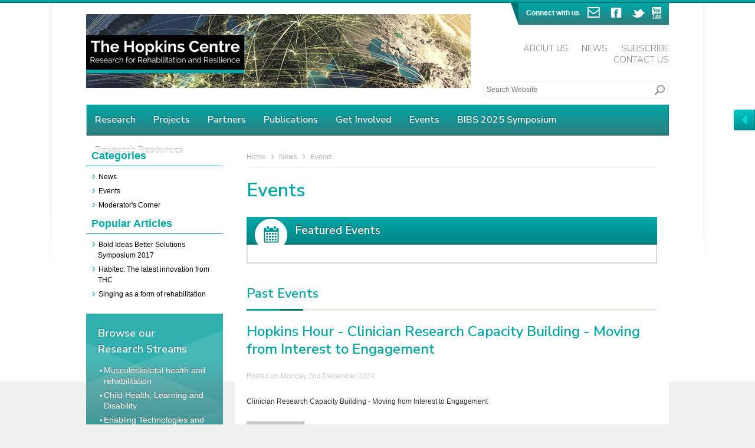

--- FILE ---
content_type: text/html; charset=UTF-8
request_url: http://www.hopkinscentre.edu.au/news-category/2/2
body_size: 7946
content:
<!doctype html>
<!--[if lt IE 7]>
<html class="no-js lt-ie9 lt-ie8 lt-ie7" lang="en" prefix="og: http://ogp.me/ns#"> <![endif]-->
<!--[if IE 7]>
<html class="no-js lt-ie9 lt-ie8" lang="en" prefix="og: http://ogp.me/ns#"> <![endif]-->
<!--[if IE 8]>
<html class="no-js lt-ie9" lang="en" prefix="og: http://ogp.me/ns#"> <![endif]-->
<!--[if gt IE 8]><!-->
<html class="no-js" lang="en" prefix="og: http://ogp.me/ns#"> <!--<![endif]-->
<head>
    <title>News Search - Hopkins Centre</title>
    <meta name="description" content="Keywords"/>
    <meta name="keywords" content="Keywords"/>

    <!-- SITE BY NEW BUSINESS MEDIA - JULY 2012 -->
    <meta name="author" content="New Business Media - www.nbm.com.au"/>

    <meta http-equiv="Content-Type" content="text/html; charset=iso-8859-1"/>
    <meta name="viewport" content="width=device-width, initial-scale=1, maximum-scale=1"/>

    <!-- FACEBOOK OPEN GRAPH -->
            <meta property="og:site_name" content="Hopkins Centre"/>
            <meta property="og:title" content="News Search"/>
            <meta property="og:type" content="website"/>
            <meta property="og:url" content="https://www.hopkinscentre.edu.au//news-category/2/2"/>
            <meta property="og:image" content=""/>
            <meta property="og:description" content="Keywords"/>
    
    <!-- Facebook Comments Moderation -->
    <meta property="fb:admins" content="100001818869039"/>

    <!-- ICONS -->
    <meta name="msapplication-TileImage" content="https://www.hopkinscentre.edu.au/ms-tile-icon.png"/>
    <meta name="msapplication-TileColor" content="#8cc641"/>
    <link rel="shortcut icon" href="https://www.hopkinscentre.edu.au/favicon.ico"/>
    <link rel="apple-touch-icon-precomposed" href="https://www.hopkinscentre.edu.au/apple-touch-icon.png"/>

    <!-- GRID -->
    <link href="/css/grid.css" rel="stylesheet"/>

    <!-- FONT AWESOME ICONS -->
    <link href="/css/font-awesome.css" rel="stylesheet"/>
    <!--[if IE 7]>
    <link rel="stylesheet" href="/css/font-awesome-ie7.css"><![endif]-->

    <!-- GOOGLE FONTS -->
    <link rel="preconnect" href="https://fonts.gstatic.com">
    <link href="https://fonts.googleapis.com/css2?family=Nunito+Sans:wght@300;400;600;700&display=swap" rel="stylesheet">

    <!-- COLORBOX -->
    <link href="/css/colorbox.css" rel="stylesheet"/>

    <!-- FONT AWESOME ICONS -->
    <!--<link href="/css/font-awesome.css" rel="stylesheet"/>-->

    <!-- CUSTOM STYLES -->
    <link href="/styles.1726187186.css" rel="stylesheet" />
    <link href="/editor_style.1726187185.css" rel="stylesheet" />
    <link href="/css/layout.1726187185.css" rel="stylesheet" />
    <link href="/css/flexslider.css" rel="stylesheet"/>
    <link href="/jscript/jquery-ui-themes/smoothness/jquery-ui-smoothness.css" rel="stylesheet"/>

    <!-- UNIVERSAL JS TO LOAD FIRST -->
    <!--[if lt IE 9]>
    <script src="http://html5shim.googlecode.com/svn/trunk/html5.js"></script> <![endif]-->

    <!-- Grab Google CDN's jQuery, with a protocol relative URL; fall back to local if offline -->
    <script src="//ajax.googleapis.com/ajax/libs/jquery/1.8/jquery.min.js"></script>
    <script type="text/javascript"><!--window.jQuery || document.write('<script src="/jscript/jquery.js"></script>')--></script>
    <script type="text/javascript" src="/jscript/modernizr.js"></script>
</head>

<body id="news-categoryPage" class="secondary " itemscope itemtype="http://schema.org/WebPage">

<script>
  (function(i,s,o,g,r,a,m){i['GoogleAnalyticsObject']=r;i[r]=i[r]||function(){
  (i[r].q=i[r].q||[]).push(arguments)},i[r].l=1*new Date();a=s.createElement(o),
  m=s.getElementsByTagName(o)[0];a.async=1;a.src=g;m.parentNode.insertBefore(a,m)
  })(window,document,'script','https://www.google-analytics.com/analytics.js','ga');

  ga('create', 'UA-92076716-1', 'auto');
  ga('send', 'pageview');
</script>

<div class="header_fill visible-phone"></div>

<div id="header">
    <div class="container_24">


        <div class="grid_16">

            <a href="/" class="logo"><img src="/images/backgrounds/logo.jpg" alt="Community for Community Science Logo"></a>

        </div>
        <div class="grid_8 hidden-phone">

            <div class="social-container">
                <div class="social-left-tab"></div>
                <div class="social-right-box">
                    <div class="social-link">
                        <div class="connect-with-us float_left">Connect<span class="hidden-tablet">&nbsp;with us</span></div>
                        <a href="/subscribe" class="facebook-top"><i class="icon-envelope"></i></a>
                        <a href="https://www.facebook.com/The-Hopkins-Centre-1677724309193449/" class="facebook-top" target="_blank"><i class="icon-facebook-sign"></i></a>
                        <a href="https://twitter.com/hopkins_centre" class="twitter-top" target="_blank"><i class="icon-twitter"></i></a>
                        <a href="https://www.youtube.com/channel/UCJ7woNb9c811IRvJVmR3UWA" class="youtube-top" target="_blank"><img src="/images/icons/you-tube.png" alt="You Tube" /> </a>
                    </div>
                </div>
            </div>
            <div class="clear"></div>

            <div id="top-navigation">
                    <div>
            <ul class="top-menu">
                                    <li><a class="font-avenir-demi-cond" href="/about-us">About Us</a></li>
                                    <li><a class="font-avenir-demi-cond" href="/news-category/news-1">News</a></li>
                                    <li><a class="font-avenir-demi-cond" href="/subscribe">Subscribe</a></li>
                                    <li><a class="font-avenir-demi-cond" href="/contact">Contact Us</a></li>
                            </ul>
            <div class="clear"></div>
        </div>

                </div>
        </div>

        <div class="grid_8">
            <form action="/search/" method="get" id="form-search-header">
                <input placeholder="Search Website" id="search-site-header" name="s" value="">
            </form>
        </div>

        <div class="clear" style="height: 10px;"></div>

        <div id="navigation-container" class="grid_24">

            <div id="navigation">
                
    <ul id="mainNav" class="hidden-phone">
                    <li class="first ">
                <a href="/research">Research</a>
                                        </li>
                        <li class=" ">
                <a href="/projects">Projects</a>
                            </li>
                        <li class=" ">
                <a href="/services">Partners</a>
                                        </li>
                        <li class=" ">
                <a href="/publications">Publications</a>
                                        </li>
                        <li class=" ">
                <a href="/get-involved">Get Involved</a>
                                <ul>
                            <li>
                    <a href="/hopkins-member">Join Hopkins</a>
                                                </li>
                            <li>
                    <a href="/wrapup">Wrap up e-Newsletter</a>
                                                </li>
                            <li>
                    <a href="/research-partner">Work with us</a>
                                                </li>
                            <li>
                    <a href="/participate-research">Citizens in Research</a>
                                                </li>
                            <li>
                    <a href="/research-fellowship">Apply for Research Fellowships & Seed Grants</a>
                                                </li>
                            <li>
                    <a href="/phdscholarships">PhD Scholarships</a>
                                                </li>
                            <li>
                    <a href="/make-a-donation">Make a Donation</a>
                                                </li>
                            <li>
                    <a href="/funding">Grants and funding Opportunities</a>
                                                </li>
                            <li>
                    <a href="/clinicalfellowships">Clinical Fellowships</a>
                                                </li>
                            <li>
                    <a href="/seedshowcase">Seed Grant Showcase</a>
                                                </li>
                            <li>
                    <a href="/researchtrainingandcapacitybuilding">Research Training and Capacity Building</a>
                                                </li>
                    </ul>
                    </li>
                        <li class=" ">
                <a href="/news-category/events-2">Events</a>
                                <ul>
                            <li>
                    <a href="/researchvideogallery">Research Video Gallery</a>
                                                </li>
                    </ul>
                    </li>
                        <li class=" ">
                <a href="/impact">BIBS 2025 Symposium</a>
                                <ul>
                            <li>
                    <a href="/bibs25">BIBS25 Symposium Resources</a>
                                                </li>
                            <li>
                    <a href="/bibssymposium2024">BIBS Symposium 2024</a>
                                    <ul>
                            <li>
                    <a href="/registration24">BIBS24 Symposium Registration</a>
                                                </li>
                            <li>
                    <a href="/bibs2024">BIBS24 Symposium Resources</a>
                                                </li>
                    </ul>
                        </li>
                            <li>
                    <a href="/speakersbibs23">BIBS Symposium 2023</a>
                                    <ul>
                            <li>
                    <a href="/bibs2023">BIBS23 Symposium Resources</a>
                                                </li>
                    </ul>
                        </li>
                            <li>
                    <a href="/bibs22">BIBS Symposium 2022</a>
                                    <ul>
                            <li>
                    <a href="/bibs-symposium">BIBS22 Online Event Resources</a>
                                                </li>
                    </ul>
                        </li>
                            <li>
                    <a href="/bibs21">BIBS Symposium 2021</a>
                                    <ul>
                            <li>
                    <a href="/bibs2021speakers">Speakers</a>
                                                </li>
                            <li>
                    <a href="/bibs21onlineeventresources">BIBS21 Online Event Resources</a>
                                                </li>
                    </ul>
                        </li>
                            <li>
                    <a href="/hopkinsinfocus2020">Hopkins In Focus 2020</a>
                                    <ul>
                            <li>
                    <a href="/infocusevent">Hopkins In Focus Online Event Resources</a>
                                                </li>
                    </ul>
                        </li>
                            <li>
                    <a href="/bibs19">BIBS Symposium 2019</a>
                                    <ul>
                            <li>
                    <a href="/bibs2019">BIBS19 Symposium Resources</a>
                                    <ul>
                            <li>
                    <a href="/bibs19presentations">BIBS19 Symposium Presentations</a>
                                                </li>
                            <li>
                    <a href="/bibs19recordings">BIBS19 Symposium Recordings</a>
                                                </li>
                    </ul>
                        </li>
                            <li>
                    <a href="/bibs19sponsors">Sponsors</a>
                                                </li>
                            <li>
                    <a href="/bibs19speakers">Speakers</a>
                                                </li>
                    </ul>
                        </li>
                            <li>
                    <a href="/bibs18">BIBS Symposium 2018</a>
                                    <ul>
                            <li>
                    <a href="/invitedspeakers">Speakers</a>
                                                </li>
                            <li>
                    <a href="/sponsorship18">Sponsorship</a>
                                                </li>
                            <li>
                    <a href="/bibs2018">BIBS Symposium Resources</a>
                                                </li>
                    </ul>
                        </li>
                            <li>
                    <a href="/bibs2017">BIBS Symposium 2017</a>
                                    <ul>
                            <li>
                    <a href="/speakers">Keynote speakers</a>
                                                </li>
                            <li>
                    <a href="/sponsors">Sponsors</a>
                                                </li>
                    </ul>
                        </li>
                    </ul>
                    </li>
                        <li class="  last">
                <a href="/resources">Research Resources</a>
                                        </li>
                </ul>





<script type="text/javascript"><!--
    $(function () {
        $('ul#mainNav').superfish({
            speed:       'normal',
            autoArrows:  false,
            dropShadows: false,
            onInit:      function () {
                $('ul#' + $(this).attr('id') + ' li').each(function () {
                    $(this).addClass('sfHover');
                });
            }
        }).supposition();
    });
    --></script>
            </div>
            <div class="clear"></div>
        </div>
        <!-- /#navigation -->

        
    </div>
    <!-- /.container -->
</div>

<!-- /#header -->

<div id="content">
    <div class="container_24">

        <div class="clear "></div>

        <div id="sidebar" class="grid_6 hidden-phone">
            

<div class="subNavHeading">Categories</div>
<ul class="subNav"> 
                    <li><a href="/news-category/news-1" style="padding-left:0px;">News</a></li>
                                    <li><a href="/news-category/events-2" style="padding-left:0px;">Events</a></li>
                                    <li><a href="/news-category/moderators-corner-3" style="padding-left:0px;">Moderator's Corner</a></li>
                                	</ul>


<div class="subNavHeading">Popular Articles</div>
<ul class="subNav">
		<li><a href="/news-view/bold-ideas-better-solutions-symposium-2017-18">Bold Ideas Better Solutions Symposium 2017</a></li>
		<li><a href="/news-view/habitec-the-latest-innovation-from-thc-123">Habitec: The latest innovation from THC</a></li>
		<li><a href="/news-view/singing-as-a-form-of-rehabilitation-116">Singing as a form of rehabilitation</a></li>
	</ul>

<div class="clear small-gap"></div>

<div class="research-theme-hero">
    <h2>Browse our<br/>Research Streams</h2>
        <ul>
                    <li><a href="/research-view/musculoskeletal-health-and-rehabilitation-12">Musculoskeletal health and rehabilitation</a></li>
                    <li><a href="/research-view/child-health-learning-and-disability-8">Child Health, Learning and Disability</a></li>
                    <li><a href="/research-view/enabling-technologies-and-environments-11">Enabling Technologies and Environments</a></li>
                    <li><a href="/research-view/evidence-based-practice-community-supports-10">Evidence-based Practice & Community Supports</a></li>
            </ul>
</div>

<div class="clear small-gap"></div>

<div class="hero-header-blue">
    <h2 class="hero-header-network hero-header-text text-shadow">Getting Involved</h2>

    <div class="hero-content no-set-height">
		<p>If you are interested in finding out more about our research, there are many opportunities to get involved.</p>
<ul>
<li><a href="/corporate-partner">Become an industry partner</a></li>
<li><a href="/research-fellowship">Undertake a Research Fellowship</a></li>
<li><a href="/research-partner">Become a collaborative research partner</a></li>
<li><a href="/participate-research">Participate in a research program</a></li>
<li><a href="/make-a-donation">Make a donation or sponsor specific research</a></li>
</ul>    </div>
</div>
        </div>
        <!-- /#sidebar -->

        <div class="grid_18 content-col-bg">
            <div class="content-padding">
                
                
        <div id="breadcrumbs" class="hidden-phone">
            <ul class="noContent" itemprop="breadcrumb">
                                                        <li>
                        <a href="/">Home</a>                             <span class="breadcrumbDivider">&#8250;</span></li>
                                                        <li>
                        <a href="/news">News</a>                             <span class="breadcrumbDivider">&#8250;</span></li>
                                                        <li>
                        <a href="/news-category/events-2" class="currentBreadcrumb">Events</a> </li>
                            </ul>
            <div class="clear"></div>
        </div>

    
<div class="clear breadcrumb-gap"></div>
                    <h1>Events</h1>


<div class="hero-header-red">
    <h2 class="hero-header-calendar hero-header-text text-shadow hero-header-text-home">Featured Events</h2>

    <div class="hero-content">

        
    </div>
</div>
<br /><br /><h2 class="red-bottom-border">Past Events</h2>






<div class="blogListingContainer">
    <h2><a href ="/news-view/hopkins-hour-clinician-research-capacity-building-488">Hopkins Hour - Clinician Research Capacity Building - Moving from Interest to Engagement</a></h2>

    <p class="blogDate">Posted on Monday 2nd December 2024</p>

    <p>Clinician Research Capacity Building - Moving from Interest to Engagement</p>

    <a href ="/news-view/hopkins-hour-clinician-research-capacity-building-488" class="button">Read More</a> &nbsp;

	<div class="blogMetaInfo">
		<i class="icon-calendar"></i> Monday 2nd December 2024 &nbsp; &nbsp;
		<i class="icon-tags"></i>
		            							<a rel="nofollow" href="/news-tags/"></a>					
				<i class="icon-comments-alt"></i>
		<a href="/news-view/hopkins-hour-clinician-research-capacity-building-488#disqus_thread" data-disqus-identifier="blog-article-488"></a>
			</div>
</div>

<br class="clear" />

<hr />

<div class="blogListingContainer">
    <h2><a href ="/news-view/hopkins-hour-pathways-to-inclusive-and-486">Hopkins Hour: Pathways to inclusive and sustainable employment</a></h2>

    <p class="blogDate">Posted on Monday 2nd December 2024</p>

    <p>Hopkins Hour one hour teams event is scheduled for Thursday 27 March 2025.</p>

    <a href ="/news-view/hopkins-hour-pathways-to-inclusive-and-486" class="button">Read More</a> &nbsp;

	<div class="blogMetaInfo">
		<i class="icon-calendar"></i> Monday 2nd December 2024 &nbsp; &nbsp;
		<i class="icon-tags"></i>
		            							<a rel="nofollow" href="/news-tags/"></a>					
				<i class="icon-comments-alt"></i>
		<a href="/news-view/hopkins-hour-pathways-to-inclusive-and-486#disqus_thread" data-disqus-identifier="blog-article-486"></a>
			</div>
</div>

<br class="clear" />

<hr />

<div class="blogListingContainer">
    <h2><a href ="/news-view/hopkins-hour-rehabilitation-and-pain-management-487">Hopkins Hour - Rehabilitation and Pain Management Research: Insights for National Pain Week</a></h2>

    <p class="blogDate">Posted on Sunday 1st December 2024</p>

    <p>This Hopkins Hour event was held on 30th July 2025</p>

    <a href ="/news-view/hopkins-hour-rehabilitation-and-pain-management-487" class="button">Read More</a> &nbsp;

	<div class="blogMetaInfo">
		<i class="icon-calendar"></i> Sunday 1st December 2024 &nbsp; &nbsp;
		<i class="icon-tags"></i>
		            							<a rel="nofollow" href="/news-tags/"></a>					
				<i class="icon-comments-alt"></i>
		<a href="/news-view/hopkins-hour-rehabilitation-and-pain-management-487#disqus_thread" data-disqus-identifier="blog-article-487"></a>
			</div>
</div>

<br class="clear" />

<hr />

<div class="blogListingContainer">
    <h2><a href ="/news-view/bold-ideas-better-solutions-bibs25-symposium-500">Bold Ideas Better Solutions BIBS25 Symposium</a></h2>

    <p class="blogDate">Posted on Thursday 28th November 2024</p>

    <p>Save the date</p>

    <a href ="/news-view/bold-ideas-better-solutions-bibs25-symposium-500" class="button">Read More</a> &nbsp;

	<div class="blogMetaInfo">
		<i class="icon-calendar"></i> Thursday 28th November 2024 &nbsp; &nbsp;
		<i class="icon-tags"></i>
		            							<a rel="nofollow" href="/news-tags/"></a>					
				<i class="icon-comments-alt"></i>
		<a href="/news-view/bold-ideas-better-solutions-bibs25-symposium-500#disqus_thread" data-disqus-identifier="blog-article-500"></a>
			</div>
</div>

<br class="clear" />

<hr />

<div class="blogListingContainer">
    <h2><a href ="/news-view/hopkins-hour-understanding-the-lived-experience-475">Hopkins Hour - Understanding the lived experience of people with spinal cord injury: Update from the Australian arm International Spinal Cord Injury Community Survey Project (Aus-InSCI)</a></h2>

    <p class="blogDate">Posted on Tuesday 29th October 2024</p>

    <p>Understanding the lived experience of people with spinal cord injury: Update from the Australian arm International Spinal Cord Injury Community Survey Project (Aus-InSCI)</p>

    <a href ="/news-view/hopkins-hour-understanding-the-lived-experience-475" class="button">Read More</a> &nbsp;

	<div class="blogMetaInfo">
		<i class="icon-calendar"></i> Tuesday 29th October 2024 &nbsp; &nbsp;
		<i class="icon-tags"></i>
		            							<a rel="nofollow" href="/news-tags/hopkins-hour">Hopkins Hour</a>,							<a rel="nofollow" href="/news-tags/lived-experience"> Lived Experience</a>,							<a rel="nofollow" href="/news-tags/spinal-cord-injury"> Spinal Cord Injury</a>,							<a rel="nofollow" href="/news-tags/australian-arm-international-spinal-cord-injury"> Australian Arm International Spinal Cord Injury Community Survey Project</a>,							<a rel="nofollow" href="/news-tags/aus-insci"> Aus-InSCI.</a>					
				<i class="icon-comments-alt"></i>
		<a href="/news-view/hopkins-hour-understanding-the-lived-experience-475#disqus_thread" data-disqus-identifier="blog-article-475"></a>
			</div>
</div>

<br class="clear" />

<hr />

<div class="blogListingContainer">
    <h2><a href ="/news-view/hopkins-hour-a-conversation-about-early-inclusive-455">Hopkins Hour: A conversation about Early Inclusive Education</a></h2>

    <p class="blogDate">Posted on Wednesday 16th October 2024</p>

    <p>Recording now available for this Hopkins Hour from program 4 researchers and collaborators.</p>

    <a href ="/news-view/hopkins-hour-a-conversation-about-early-inclusive-455" class="button">Read More</a> &nbsp;

	<div class="blogMetaInfo">
		<i class="icon-calendar"></i> Wednesday 16th October 2024 &nbsp; &nbsp;
		<i class="icon-tags"></i>
		            							<a rel="nofollow" href="/news-tags/inclusive-learning">Inclusive Learning</a>,							<a rel="nofollow" href="/news-tags/child-development"> Child Development</a>,							<a rel="nofollow" href="/news-tags/autism"> Autism</a>,							<a rel="nofollow" href="/news-tags/hopkins-hour"> Hopkins Hour</a>,							<a rel="nofollow" href="/news-tags/sanctuary"> Sanctuary</a>,							<a rel="nofollow" href="/news-tags/childcare-centre"> Childcare Centre</a>					
				<i class="icon-comments-alt"></i>
		<a href="/news-view/hopkins-hour-a-conversation-about-early-inclusive-455#disqus_thread" data-disqus-identifier="blog-article-455"></a>
			</div>
</div>

<br class="clear" />

<hr />

<div class="blogListingContainer">
    <h2><a href ="/news-view/members-meet-and-mingle-event-476">Member's Meet and Mingle Event</a></h2>

    <p class="blogDate">Posted on Friday 20th September 2024</p>

    <p>Register now!</p>

    <a href ="/news-view/members-meet-and-mingle-event-476" class="button">Read More</a> &nbsp;

	<div class="blogMetaInfo">
		<i class="icon-calendar"></i> Friday 20th September 2024 &nbsp; &nbsp;
		<i class="icon-tags"></i>
		            							<a rel="nofollow" href="/news-tags/meet-mingle">Meet Mingle</a>,							<a rel="nofollow" href="/news-tags/event"> Event.</a>					
				<i class="icon-comments-alt"></i>
		<a href="/news-view/members-meet-and-mingle-event-476#disqus_thread" data-disqus-identifier="blog-article-476"></a>
			</div>
</div>

<br class="clear" />

<hr />

<div class="blogListingContainer">
    <h2><a href ="/news-view/biggest-beanie-brunch-for-brain-injury-awareness-464">Biggest Beanie Brunch for Brain Injury Awareness Week</a></h2>

    <p class="blogDate">Posted on Monday 29th July 2024</p>

    <p>An event for Brain Injury Awareness Week</p>

    <a href ="/news-view/biggest-beanie-brunch-for-brain-injury-awareness-464" class="button">Read More</a> &nbsp;

	<div class="blogMetaInfo">
		<i class="icon-calendar"></i> Monday 29th July 2024 &nbsp; &nbsp;
		<i class="icon-tags"></i>
		            							<a rel="nofollow" href="/news-tags/brain-injury-awareness">Brain Injury Awareness</a>,							<a rel="nofollow" href="/news-tags/biaw"> BIAW</a>					
				<i class="icon-comments-alt"></i>
		<a href="/news-view/biggest-beanie-brunch-for-brain-injury-awareness-464#disqus_thread" data-disqus-identifier="blog-article-464"></a>
			</div>
</div>

<br class="clear" />


<p class="nextprevnav">

<a href="/news-category/2/1" class="nextprevlink">&laquo; Prev</a>


		<a href="/news-category/2/1" class="nextprevlink">1</a>
			<span class="nextprevcurrentpage">2</span>
			<a href="/news-category/2/3" class="nextprevlink">3</a>
			<a href="/news-category/2/4" class="nextprevlink">4</a>
			<a href="/news-category/2/5" class="nextprevlink">5</a>
			<a href="/news-category/2/6" class="nextprevlink">6</a>
			<a href="/news-category/2/7" class="nextprevlink">7</a>
	
<span class="nextprevdisabled">...</span>

<a href="/news-category/2/3" class="nextprevlink">Next &raquo;</a>

</p>


            </div>
        </div>
        <!-- /#copy -->

        <br class="clear"/>
    </div>
    <!-- /.container -->
</div> <!-- /#content -->

<div id="sub-footer">
    <div class="container_24 clearfix">
        <p>This is a joint initiative of the Department of Rehabilitation, Metro South Health and Griffith University.</p>
        
<div class="partner_logos clearfix">
			<div class="partner_logo grid_12 grid_12_xs grid_12_s">
		<img src="/images/banners/6a24c4cd24.png" alt="" class="slide" width="100%" />
	</div>
	</div>    </div>
</div>
<div id="footer">
<div class="container_24 footer-background-image clearfix">
<div class="footerNavigation">
    <ul class="clearfix"><li class='heading grid_3'><a class='footerMenuHeading' href='/about-us'>About Us</a>                <ul>
                            <li>
                    <a href="/our-partners">Our Partners</a>
                                    </li>
                            <li>
                    <a href="/our-people">Our People</a>
                                                </li>
                            <li>
                    <a href="/our-values">Our Values</a>
                                                </li>
                            <li>
                    <a href="/otherleaders">Our Leaders</a>
                                                </li>
                            <li>
                    <a href="/acknowledgementtocountry19">Acknowledgement of Country</a>
                                                </li>
                    </ul>
        <li class='heading grid_9'><a class='footerMenuHeading' href='research'>Research Streams</a><ul><li><a href='/research-view/enabling-technologies-and-environments-11'>Enabling Technologies and Environments</a></li><li><a href='/research-view/child-health-learning-and-disability-8'>Child Health, Learning and Disability</a></li><li><a href='/research-view/evidence-based-practice-community-supports-10'>Evidence-based Practice & Community Supports</a></li><li><a href='/research-view/musculoskeletal-health-and-rehabilitation-12'>Musculoskeletal health and rehabilitation</a></li></ul></li><li class='heading grid_7'><a class='footerMenuHeading' href='/get-involved'>Get Involved</a>                <ul>
                            <li>
                    <a href="/hopkins-member">Join Hopkins</a>
                                    </li>
                            <li>
                    <a href="/wrapup">Wrap up e-Newsletter</a>
                                    </li>
                            <li>
                    <a href="/research-partner">Work with us</a>
                                    </li>
                            <li>
                    <a href="/participate-research">Citizens in Research</a>
                                    </li>
                            <li>
                    <a href="/research-fellowship">Apply for Research Fellowships & Seed Grants</a>
                                    </li>
                            <li>
                    <a href="/phdscholarships">PhD Scholarships</a>
                                    </li>
                            <li>
                    <a href="/make-a-donation">Make a Donation</a>
                                    </li>
                            <li>
                    <a href="/funding">Grants and funding Opportunities</a>
                                    </li>
                            <li>
                    <a href="/clinicalfellowships">Clinical Fellowships</a>
                                    </li>
                            <li>
                    <a href="/seedshowcase">Seed Grant Showcase</a>
                                    </li>
                            <li>
                    <a href="/researchtrainingandcapacitybuilding">Research Training and Capacity Building</a>
                                    </li>
                    </ul>
        <li class='heading grid_5'><a class='footerMenuHeading' href='/contact' title='Contact Us'>Contact us</a><ul><li><a href='mailto:hopkinscentre@griffith.edu.au' title='Email Us Today'><span class='icon-envelope'></span>&nbsp; hopkinscentre@griffith.edu.au</a></li><li><span class='icon-map-marker'></span>&nbsp; The Hopkins Centre, Griffith University, Nathan Campus, Nathan QLD 4111</li><li><span class='icon-map-marker'></span>&nbsp; Department of Rehabilitation, Princess Alexandra Hospital, 199 Ipswich Road, Woolloongabba QLD 4102</li></ul></ul></div>


<hr class="break"/>
<div class="footerInfoNavigation">

    
            <ul class="footerNav grid_12">
                                                    <li>                             <a href="/contact">Contact Us</a> </li>
                                    <li>                             <a href="/disclaimer">Disclaimer</a> </li>
                                    <li>                             <a href="/privacy-policy">Privacy Policy</a> </li>
                                    <li>                             <a href="/site-map">Site Map</a> </li>
                                    <li>                             <a href="/resources">Research Resources</a> </li>
                            </ul>

                <div class="grid_12 text_align_right">
        <p>&copy; 2026 Hopkins Centre&nbsp; | &nbsp; <a href="http://www.nbm.com.au" class="byLine">Website by NBM</a></p>
    </div>

    <div class="footerNavigation">
    </div>

</div>
<!-- /#footer -->

<div id="collapsible-search" style="right: -334px">

    <div class="collapsible-search-header clearfix">
        <div class="collapsible-search-arrow float_left">
            <i class="icon-caret-left"></i>
        </div>
        <div class="collapsible-search-text font-avenir float_left">
            collapse
        </div>
    </div>

    <div class="collapsible-search-container" style="display: none">

        <div class="collapsible-search-box">
            <form action="/search/" method="get" id="form-search-sidebar">
                <label for="search-site" class="bold">Search Website</label>
                <input id="search-site" name="s" value="">
            </form>
        </div>

        <div class="collapsible-search-news clearfix">

            
            
            <p class="bold title"><a style="color: #FFFFFF !important;" href ="/news-view/new-research-grant-awarded-to-explore-virtual-547">Latest News</a></p>

            <p class="bold"><a style="color: #FFFFFF !important;" href ="/news-view/new-research-grant-awarded-to-explore-virtual-547" class="">New Research Grant Awarded to Explore Virtual Reality and Cultural Connection in Hospital Care</a></p>

            <p class="publish-date small-break">14th January 2026</p>

            <div class="tiny-gap"></div>


                        
            <p class="bold title"><a style="color: #FFFFFF !important;" href ="/news-view/international-day-of-persons-with-disabilities-538">Featured Event</a></p>

            <p class="bold"><a style="color: #FFFFFF !important;" href ="/news-view/international-day-of-persons-with-disabilities-538" class="">International Day of Persons with Disabilities Online Forum</a></p>

            <p class="publish-date small-break">27th November 2025</p>

            <div class="clear"></div>
                    </div>
        <div class="clear"></div>

    </div>

</div>

<!-- UNIVERSAL JS -->
<!--<script src="/jscript/jquery-ui.js" type="text/javascript"></script>-->
<script src="https://code.jquery.com/ui/1.10.3/jquery-ui.js" type="text/javascript"></script>
<script src="/jscript/jquery.hoverIntent.minified.js" type="text/javascript"></script>
<script src="/jscript/superfish.js" type="text/javascript"></script>
<script src="/jscript/supposition.js" type="text/javascript"></script>
<script src="/jscript/responsive-menu.js" type="text/javascript"></script>
<script src="/jscript/jquery.colorbox.js" type="text/javascript"></script>
<script src="/jscript/jquery.flexslider-min.js" type="text/javascript"></script>
<script src="/jscript/plugins.1726187186.js" type="text/javascript"></script>
<script src="/jscript/scripts.1726187186.js" type="text/javascript"></script>
<!-- ADDTHIS -->
<script type="text/javascript" src="https://s7.addthis.com/js/250/addthis_widget.js#async=1&pubid=xa-4e8d04ce68f5ba29"></script>
<script>
    function initAddThis() {
        addthis.init()
    }
    $(window).load(function () {
        initAddThis();
    });
</script>

<script type="text/javascript">
    $(function () {

        /*var kkeys = [], konami = "38,38,40,40,37,39,37,39,66,65";
        $(document).keydown(function (e) {
            kkeys.push(e.keyCode);
            if (kkeys.toString().indexOf(konami) >= 0) {
                $(document).unbind('keydown', arguments.callee);
                $('body').css({'transition': 'all 5.0s ease'});
                $('body').css({'transform': 'rotate(360deg)'});
            }
        });*/

        // colorbox
        $('a.colorbox').colorbox();

        //var str_starting_right = $("#collapsible-search").css('right');
        var str_starting_right = '-334px';

        /**
         * Manages the Right hand Side Search Box
         */
        $(".collapsible-search-arrow").on('click', function (e) {
            e.preventDefault();

            // Check it out..
            var str_class = $("i", this).attr('class');

            if (str_class == 'icon-caret-left') {
                $(".collapsible-search-arrow i").removeClass('icon-caret-left');
                $(".collapsible-search-arrow i").addClass('icon-caret-right');
                $("#collapsible-search").animate({
                    'right': '-10px'
                }, 500);
                $(".collapsible-search-container").slideDown();
            } else {
                $(".collapsible-search-arrow i").removeClass('icon-caret-right');
                $(".collapsible-search-arrow i").addClass('icon-caret-left');
                $(".collapsible-search-container").slideUp();
                $("#collapsible-search").animate({
                    'right': str_starting_right
                }, 500);
            }

            return false;
        });

        
        $('#partners-scroller').flexslider({
            animation:     "slide",
            controlNav:    false,
            pauseOnAction: false,
            pauseOnHover:  true
        });

        if ($('.twitter_listing').length) (function($){
            var $window = $(window),
                flexslider = { vars:{} },
                timer = null;

            $window.bind('resize', function(){
                if ($window.width() > 800) {
                    flexslider.vars.minItems = flexslider.vars.maxItems = 3;
                } else {
                    flexslider.vars.minItems = flexslider.vars.maxItems = 1;
                }

                if ($('.twitter_listing').data('flexslider')) {
                    clearTimeout(timer);
                    timer = setTimeout(function(){
                        $('.twitter_listing').data('flexslider').resize();
                    }, 150);
                }
            }).trigger('resize');

            $('.twitter_listing').flexslider({
                animation:     "slide",
                animationLoop: false,
                controlNav: false,
                itemWidth: 310,
                itemMargin: 0,
                maxItems: flexslider.vars.maxItems,
                minItems: flexslider.vars.minItems
            });


        })(jQuery);


        /* Load ALL the flex sliders! */
        $('div[id^=slider-box_]').each(function () {
            var nav_holder = $(this).attr('id').split('_')[1];
            $(this).flexslider({
                animation:         "slide",
                controlNav:        true,
                directionNav:      false,
                pauseOnAction:     false,
                pauseOnHover:      true,
                slideshow:         false,
                controlsContainer: "#navHolder-" + nav_holder

            });
        });


    })
</script>

</body>
</html>


--- FILE ---
content_type: text/css
request_url: http://www.hopkinscentre.edu.au/styles.1726187186.css
body_size: 11184
content:
/* CSS Document */

/* Body and Universal Reset */

* {
    margin:  0;
    padding: 0;
}

html {
    background: #EEEEEE;
    min-height: 100%;
}

body {
    background: #FFFFFF;
    height:     auto;
}

#container {
}

#popupWindowCaller {
    display: none;
}

.clear {
    clear:  both;
    height: 1px;
}

img {
    border: none;
}

::selection {
    background: #393E42;
    color:      #FFFFFF;
}

::-moz-selection {
    background: #393E42;
    color:      #FFFFFF;
}

/* Defaults */

.inner {
    padding: 10px;
}

.rounded {
    -moz-border-radius:    4px;
    -webkit-border-radius: 4px;
    -o-border-radius:      4px;
    -ms-border-radius:     4px;
    border-radius:         4px;
}

.transition {
    -moz-transition:    all linear 0.2s;
    -webkit-transition: all linear 0.2s;
    -o-transition:      all linear 0.2s;
    transition:         all linear 0.2s;
}

#content p {
    line-height:    1.5em;
    padding-bottom: 15px;
}

#content ul.noContent li:before, #content .noContent ul li:before, #content .flexslider ul li:before {
    content: '';
}

#content ul.noContent li, #content .noContent ul li, #content .flexslider ul li {
    text-indent: 0;
    margin-left: 0;
}

/* Typography */

/* Header */

.header_fill {
    height:   66px;
    position: relative;
    float:    left;
    width:    100%;
    display:  none;
}

#header {
    background-color: #EEEEEE;
    display:          block;
    width:            100%;
    float:            left;
    padding:          6px 0;
    margin-bottom:    8px;
}

#header a.logo {
    margin:      3px 0px 15px 0px;
    padding:     0px;
    width:       100%;
    display:     block;
    position:    relative;
    margin-top:    18px;
    margin-bottom: 18px;
}

#header a.logo img {
    display: block;
    width: 100%;
    max-width: 100%;
}

/* Main Navigation */

#mainNav {
    height:           34px;
    background-color: #FFFFFF;
}

#mainNav li {
    list-style: none;
    float:      left;
    position:   relative;
}

#mainNav > li {
    margin: 0 0 0 0px;
}

#mainNav > li.first {
    margin-left: 0;
}

#mainNav li a {
    padding:    7px 15px;
    background: #FFFFFF;
    color:      #000000;
    display:    block;
    box-shadow: inset 0px 0px 0px rgba(0, 0, 0, 0);

    transition: all 0.1s ease;
}

#mainNav > li > a {
    height: 20px;
}

#mainNav li a:active, #mainNav li.current > a {
    color: #00d9d9 !important;
}

#mainNav ul {
    position: absolute;
    width:    210px; /* left offset of submenus need to match (see below) */
    top:      -999px;
}

#mainNav ul li {
    width: 100%;
}

#mainNav li:hover {
    visibility: inherit; /* fixes IE7 'sticky bug' */
}

#mainNav li:hover ul, #mainNav li.sfHover ul {
    left:       0;
    top:        50px; /* match top ul list item height */
    z-index:    99;
    background: #00a6a6;
    min-width:  100%;
}

#mainNav li:hover li ul, #mainNav li.sfHover li ul {
    top: -999em;
}

#mainNav li li:hover ul, #mainNav li li.sfHover ul {
    left: 210px; /* match ul width */
    top:  0;
}

#mainNav li li:hover li ul, #mainNav li li.sfHover li ul {
    top: -999em;
}

#mainNav li li li:hover ul, #mainNav li li li.sfHover ul {
    left: 210px; /* match ul width */
    top:  0;
}

#mainNav ul li a {
    margin: 1px 1px 0 0;
}

/* Mobile Navigation */
#mobile_nav {
    position: absolute;
    top:      11px;
    z-index:  99999;
    left:     0;
    width:    100%;
    float:    left;
    margin:   0;
    padding:  0;
}

#mobile_nav #mobile_nav_launch {
    height:        0 !important;
    width:         0 !important;
    line-height:   21px;
    position:      relative;
    top:           20px;
    right:         15%;
    float:         right;
    color:         #FFFFFF;
    font-size:     13px;
    font-weight:   bold;
    padding:       14px 20px;
    border-radius: 0;
    border:        1px solid #CCCCCC;
    background:    #000000 url(images/icons/nav.png) center center;
    text-indent:   -9999px;
}

#mobile_nav .mobile_Nav_wrap {
    background: #00a6a6;
    position:   absolute;
    width:      100%;
    float:      left;
    display:    block;
    top:        82px;
    left:       0;
    box-shadow: 0px 3px 5px rgba(0, 0, 0, 0.4);
}

#mobile_nav ul {
    background:    #00a6a6;
    float:         none;
    position:      relative;
    top:           0;
    left:          0;
    width:         100%;
    list-style:    none;
    display:       none;
    margin:        0 auto !important;
    padding:       0 !important;
    border-top:    5px solid #00bfbf;
    border-bottom: 5px solid #00bfbf;
}

#mobile_nav ul.active {
    display: block;
}

#mobile_nav ul li {
    width:   100%;
    display: block;
}

#mobile_nav ul li a {
    background:    rgba(255,255,255,0);
    color:         #FFFFFF;
    font-size:     15px;
    display:       block;
    font-weight:   bold;
    border-bottom: 1px solid #00bfbf;
    padding:       8px 0 8px 5%;
}

#mobile_nav ul li a:hover, #mobile_nav ul li a:active {
    color:       #FFFFFF;
    text-shadow: -1px -1px 0 rgba(0,0,0,0.2);
    background:  rgba(255,255,255,0.1);
}

#mobile_nav ul li.child a {
    font-weight:  normal;
    padding-left: 10%;
    width:        90%;
    font-size:    11px;
}

#mobile_nav ul li.child2 a {
    padding-left: 15%;
    width:        85%;
}

#mobile_nav ul li.child2 a {
    padding-left: 20%;
    width:        80%;
}

/* News Ticker */

.ticker_outer {
    background-color: #00a6a6;
    color: #ffffff;
    box-sizing: border-box;
    margin-top: 13px;
}

.ticker_outer .ticker_label,
.ticker_outer .ticker_holder {
    height: 45px;
    line-height: 45px;
    box-sizing: border-box;
}

.ticker_outer .ticker_label {
    font-weight: bold;
    font-size: 16px;
    float: left;
    padding: 0px 20px;
    background-color: rgba(0,0,0,0.1);
    box-shadow: inset -60px 0px 60px -60px rgba(0, 0, 0, 0.2);
}

.ticker_outer .ticker_holder {
    position: relative;
    overflow: hidden;
}

.ticker_outer .ticker_mover {
    position: absolute;
    left: 0px;
    padding-left: 100%;
    white-space: nowrap;

    transition-property: left;
    transition-timing-function: linear;
}

.ticker_outer .ticker_mover .item {
    color: #ffffff;
    font-size: 14px;
    display: inline-block;
    line-height: 20px;
    position: relative;
    top: 2px;
}

.ticker_outer .ticker_mover .item + .item {
    margin-left: 20px;
    padding-left: 20px;
    border-left: 1px solid rgba(0,0,0,0.2);
}

.ticker_outer .ticker_mover .item.new:before {
    content: 'new';
    display: inline-block;
    vertical-align: middle;
    background-color: rgba(255,0,0,0.8);
    border-radius: 20px;
    padding: 5px;
    font-size: 10px;
    line-height: 10px;
    height: 10px;
    margin-right: 10px;
}

/* Sidebar */

#sidebar {
}

/* Content */

#content {
    padding-top:    10px;
    padding-bottom: 10px;
    width:          100%;
    display:        block;
}

#content.full-width {
    padding-bottom: 0;
}

#copy p, #copy table, #copy ul, #copy ol {
    margin: 0 0 18px 0;
}

#copy ul, #copy ol {
    margin-left: 18px;
}

/* Home */

#content ul#homeNav {
    margin:        0 0 15px;
    padding:       7px;
    background:    #CCCCCC;
    border-radius: 8px;
}

#content #homeNav li {
    margin:      0;
    padding:     1px 0;
    text-align:  center;
    text-indent: 0;
    margin-left: 0 !important;
}

#content #homeNav li:before {
    content: '' !important;
}

#homeNav a {
    display:          block;
    background:       #EEEEEE;
    background-image: linear-gradient(bottom, rgb(190, 29, 34) 0%, rgb(236, 28, 36) 100%);
    background-image: -o-linear-gradient(bottom, rgb(190, 29, 34) 0%, rgb(237, 28, 36) 100%);
    background-image: -moz-linear-gradient(bottom, rgb(190, 29, 34) 0%, rgb(237, 28, 36) 100%);
    background-image: -webkit-linear-gradient(bottom, rgb(190, 29, 34) 0%, rgb(237, 28, 36) 100%);
    background-image: -ms-linear-gradient(bottom, rgb(190, 29, 34) 0%, rgb(237, 28, 36) 100%);
    background-image: -webkit-gradient(linear, left bottom, left top, color-stop(0, rgb(190, 29, 34)), color-stop(1, rgb(237, 28, 36))) );
    padding:          13px 15px;
    text-decoration:  none;
    margin:           0;
    color:            #FFFFFF;
    font-weight:      bold;
    text-align:       center;
    text-transform:   uppercase;
    text-shadow:      -1px -1px 3px rgba(0, 0, 0, 0.2);
}

#homeNav a:active, #homeNav a:focus, #homeNav a:hover {
    box-shadow: inset -2px -2px 5px rgba(255, 255, 255, 0.08), inset 2px 2px 5px rgba(0, 0, 0, 0.5) !important;
    outline:    none !important;
}

#homeNav li:first-child a {
    border-top-left-radius:  5px;
    border-top-right-radius: 5px;
}

#homeNav li:last-child a {
    border-bottom-left-radius:  5px;
    border-bottom-right-radius: 5px;
}

#homePage .button.for-links {
    padding: 17px 17px !important;
    font-size: 20px;
    box-sizing: border-box;

    flex-grow: 1;
    display: flex;
    flex-direction: column;
    align-items: center;
    justify-content: space-around;
    margin-top: 10px;
}

#homePage .button.for-links .button-title {
    font-size: 24px;
    font-weight: bold;
    text-shadow: none;
}

#homePage .button.for-links .button-description {
    font-size: 14px;
    font-weight: normal;
}

/* Blog */

.displaying {
    text-align: center;
}

.nextprevnav {
    display:    block;
    text-align: center;
    margin:     18px 0 0 0;
}

.blogListingThumb {
    float:        left;
    width:        17%;
    margin-right: 4%;
    text-align:   center;
}

.blogListingContainerWImage {
    float: left;
    width: 79%;
}

#content .blogListingContainer p {
    margin: 0 0 10px 0;
}

.blogListingContainer .collapse_header {
    cursor: pointer;
    margin-bottom: 0;
    padding-bottom: 0;
}

.blogListingContainer .collapse_header::after {
    content: "\f056";
    font-family: 'FontAwesome';
    font-weight: normal;
    font-size: 0.9em;
    margin-left: 0.6em;
}

.blogListingContainer .collapse_header.closed::after {
    content: "\f055";
}

.blogListingContainer .collapse_content {
    padding-top: 20px;
}

.blogDate {
    color: #CCCCCC;
}

.blogAddThisTop {
    float: right;
    width: 124px;
}

.blogMetaInfo {
    background-color: #F5F5F5;
    margin:           10px 0;
    overflow:         hidden;
    padding:          10px 10px;
}

.blogMetaInfo,
.blogMetaInfo a, .blogMetaInfo a:link, .blogMetaInfo a:visited {
    color: #999999;
}

/* Footer */

.footerNavigation {
    padding-top: 25px;
    padding-bottom: 40px;
}

#footer {
    clear:            both;
    text-align:       center;
    background-color: #EEEEEE;
    display:          block;
    width:            100%;
    float:            left;
}

#sub-footer {
    box-sizing: border-box;
    text-align:       center;
    background-color: #00a6a6;
    display:          block;
    width:            100%;
    color: #ffffff;
    padding: 40px 0;
}

.footerNav {
    margin-bottom: 10px;
}

.footerNavigation li {
    list-style: none;
}

.footerMenuHeading {
    font-weight: 600;
}

.footerNavigation li a {
    font-size: 11px;
}

.footerNavigation li .icon-phone, .footerNavigation li .icon-envelope, .footerNavigation li .icon-map-marker  {
    font-size: 12px;
    color: #ffffff;
}

.footerNavigation li.heading > a {
    font-size: 12px;
}

.footerNavigation li.heading > ul li {
    list-style: square !important;
    margin:     0 0 0 15px;
}

.footerNav {
    margin-bottom: 10px;
}

.footerInfoNavigation li {
    display: inline-block;
    margin:  0 12px 0 0;
    float:   left;
}

.footerInfoNavigation li.heading {
    display:    inline-block;
    list-style: none;
    margin:     0 12px 0 0;
}

.footerInfoNavigation li.heading > a {
    font-size: 18px;
}

.footerInfoNavigation li > ul li {
    float:   left;
    display: block;
    width:   100%;
}

@media only screen and (max-width: 1024px) {
    .footerNavigation li.heading {
        width: 50%;
        margin: 0;
        padding: 15px;
        box-sizing: border-box;
    }
}

@media only screen and (max-width: 767px) {
    .footerNavigation li.heading {
        width: 100%;
        padding: 0;
        padding-top: 15px;
    }

    .footerInfoNavigation {
        padding-bottom: 20px;
    }

    .footerInfoNavigation .text_align_right {
        text-align: center !important;
    }

    .footerInfoNavigation li {
        text-align: center !important;
        display: inline-block;
        margin: 0 6px 0 6px;
        float: none;
    }
}

.byLine {
    white-space: nowrap;
}

.byLine span {
    position: relative;
    display:  inline-block;
    top:      -6px;
    margin:   0 3px 0;
}

/* Sitemap */
#content ul.sitemap {
    list-style: none;
    margin:     0px;
    padding:    0px;
}

ul.sitemap li a {
    padding: 5px 0px 3px;
    display: block;
}

ul.sitemap a:hover {
    color: #000000;
}

ul.sitemap li.sitemapHeading > a {
    font-size:     16px;
    padding:       10px 5px;
    margin:        0px 0px 0px;
    border-bottom: 1px solid #DDDDDD;
    display:       block;
}

ul.sitemap li.sitemapHeading > a:hover {
    background:    #EEEEEE;
    border-bottom: 1px solid #AAAAAA;
}

.byLine {
    white-space: nowrap;
}

.byLine span {
    position: relative;
    display:  inline-block;
    top:      -5px;
    margin:   0 3px 0;
}

/* Breadcrumbs */

#breadcrumbs {
    display: block;
    width:   100%;
}

#content #breadcrumbs ul {
    list-style: none;
    margin:     15px 0;
    display:    block;
    position:   relative;
    float:      left;
    width:      95%;
}

#content #breadcrumbs ul li {
    display: inline;
    padding: 0 5px 0 0;
}

#content #breadcrumbs ul li a {
    padding:        0 5px 0 0;
    color:          #888888;
    font-size:      12px;
    text-transform: uppercase;
}

#content #breadcrumbs ul li a:hover {
    color: #000000;
}

#content span.breadcrumbDivider {
    color:       #888888;
    padding:     0;
    display:     inline-block;
    font-size:   18px;
    line-height: 12px;
}

#content #breadcrumbs ul li a.currentBreadcrumb {
    color:          #000000;
    text-transform: none;
    font-style:     italic;
}

/* Online Enquiry Form */

.required_fields_heading {
    font-size: 11px;
}

.form_required i, .required_fields_heading i {
    color: #FF0000;
}

.form_label, .form_required, .form_field {
    margin: 6px 0;
}

.form_label {
    width:   20%;
    padding: 7px 0 0 0;
    clear:   both;
}

.form_required {
    width:   5%;
    padding: 10px 0 0 0;
}

.form_field {
    width:      75%;
    min-height: 30px;
}

input, textarea, select {
    font-family: Arial, Helvetica, sans-serif;
    font-size:   12px;
    outline:     none;
}

input[type="text"], input[type="email"], input[type="number"], input[type="url"], input[type="password"], textarea, select {
    width:                 100%;
    -webkit-border-radius: 3px;
    -moz-border-radius:    3px;
    border-radius:         3px;
    padding:               6px;
    border:                1px solid #BABABA;
    box-shadow:            rgba(255, 255, 255, 0) 0 0 4px;
    transition:            box-shadow linear 0.2s, border linear 0.2s;

    box-sizing:            border-box;
}

input[type="text"]:focus, input[type="email"]:focus, input[type="number"]:focus, input[type="url"]:focus, input[type="password"]:focus, textarea:focus {
    border:             1px solid #ED1C24 !important;
    box-shadow:         #00a6a6 0 0 4px !important;
}

#content .errorInput {
    background:         url(/images/icons/error.gif) no-repeat right 3px #FFFFFF;
    box-shadow:         #E59595 0 0 4px;
    border:             1px solid #CC0000;
}

.imageVerification * {
    vertical-align:  middle;
    margin:          0 5px 0 0;
    text-decoration: none !important;
}

.imageVerification input {
    width: 25%;
}

.errorText {
    color: #CC0000;
}

input.hintText, .form_note {
    color: #999999;
}

table.invisibleTable tr:hover .mceLayout td {
    border-top: 1px solid #CCCCCC;
}

table.invisibleTable tr .mceLayout td table {
    margin: 10px 0 5px !important;
}

/***** BUTTONS *****/

input[type="submit"], button, .button {
    padding:               8px 17px !important;
    background-color:      #F5F5F5;
    background-image:      -moz-linear-gradient(top, #FFFFFF, #E6E6E6);
    background-image:      -webkit-gradient(linear, 0 0, 0 100%, from(#FFFFFF), to(#E6E6E6));
    background-image:      -webkit-linear-gradient(top, #FFFFFF, #E6E6E6);
    background-image:      -o-linear-gradient(top, #FFFFFF, #E6E6E6);
    background-image:      linear-gradient(to bottom, #FFFFFF, #E6E6E6);
    background-repeat:     repeat-x;
    filter:                progid:DXImageTransform.Microsoft.gradient(startColorstr='#ffffffff', endColorstr='#ffe6e6e6', GradientType=0);
    border-color:          #E6E6E6 #E6E6E6 #BFBFBF;
    border-color:          rgba(0, 0, 0, 0.1) rgba(0, 0, 0, 0.1) rgba(0, 0, 0, 0.25);
    *background-color:     #E6E6E6;
    /* Darken IE7 buttons by default so they stand out more given they won't have borders */
    filter:                progid:DXImageTransform.Microsoft.gradient(enabled=false);
    border:                1px solid #BBBBBB;
    *border:               0;
    border-bottom-color:   #A2A2A2;
    display:               inline-block;
    font-size:             12px;
    line-height:           20px;
    *line-height:          20px;
    line-height:           normal !important;
    -webkit-border-radius: 4px;
    -moz-border-radius:    4px;
    -o-border-radius:      4px;
    -ms-border-radius:     4px;
    border-radius:         4px;
    color:                 #333333 !important;
    text-shadow:           0 1px 1px rgba(255, 255, 255, 0.75);
    font-weight:           normal;
    cursor:                pointer;
    -webkit-box-shadow:    inset 0 1px 0 rgba(255, 255, 255, 0.2), 0 1px 2px rgba(0, 0, 0, 0.05);
    -moz-box-shadow:       inset 0 1px 0 rgba(255, 255, 255, 0.2), 0 1px 2px rgba(0, 0, 0, 0.05);
    box-shadow:            inset 0 1px 0 rgba(255, 255, 255, 0.2), 0 1px 2px rgba(0, 0, 0, 0.05);
    width:                 auto !important;
}

input[type="submit"]:hover, button:hover, .button:hover {
    color:               #333333 !important;
    background-color:    #E6E6E6;
    *background-color:   #D9D9D9;
    color:               #333333;
    text-decoration:     none;
    background-color:    #E6E6E6;
    *background-color:   #D9D9D9;
    /* Buttons in IE7 don't get borders, so darken on hover */
    background-position: 0 -15px;
    -webkit-transition:  background-position 0.1s linear;
    -moz-transition:     background-position 0.1s linear;
    -o-transition:       background-position 0.1s linear;
    transition:          background-position 0.1s linear;
}

input[type="submit"]:active, button:active, .button:active {
    background-color:   #E6E6E6;
    background-color:   #D9D9D9                                                                                                                                                                                                                            \9;
    background-image:   none;
    outline:            0;
    -webkit-box-shadow: inset 0 2px 4px rgba(0, 0, 0, 0.15), 0 1px 2px rgba(0, 0, 0, 0.05);
    -moz-box-shadow:    inset 0 2px 4px rgba(0, 0, 0, 0.15), 0 1px 2px rgba(0, 0, 0, 0.05);
    box-shadow:         inset 0 2px 4px rgba(0, 0, 0, 0.15), 0 1px 2px rgba(0, 0, 0, 0.05);
}

/***** Error / Info / Caution Boxes *****/

.error_box, .info_box {
    margin:       0 0 15px 0;
    padding:      15px;
    border-width: 3px;
    border-style: solid;
    color:        #555555;
}

.error_box {
    border-color:     #C30000;
    background-color: #FFF2ED;
    color:            #C30000;
}

.info_box {
    border-color:     #D5F296;
    background-color: #F2FCDC;
}

#content .error_box ul {
    margin-bottom: 0;
}

.info_box i {
    margin: 0 8px 0 0;
}

/* Message Boxes */

.msg_box {
    position:     relative;
    margin:       20px 0;
    padding:      10px 10px 10px 45px;
    width:        640px;
    width:        94.2%;
    border-width: 2px;
    border-style: solid;
    /* border-radius: 5px; */
    color:        #555555;
}

.msg_box.info {
    background:   #E1F2F7 url('/images/icons/information.png') no-repeat 15px 11px;
    border-color: #C5E4ED;
}

.msg_box.success {
    background:   #F2FCDC url('/images/icons/accept.png') no-repeat 15px 11px;
    border-color: #D5F296;
}

.msg_box.caution {
    background:   #FFFCD9 url('/images/icons/error.png') no-repeat 15px 11px;
    border-color: #F5F0AE;
}

.msg_box.error {
    background:   #FFF2ED url('/images/icons/exclamation.png') no-repeat 15px 11px;
    border-color: #F5C2AE;
}

.msg_box a.close {
    position: absolute;
    top:      3px;
    right:    0px;
    padding:  5px 10px;
}

/***** Icons *****/

.small-icon {
    font-size: 14px;
}

.medium-icon {
    font-size:      22px;
    vertical-align: middle;
}

.large-icon {
    font-size:      35px;
    vertical-align: middle;
}

/* Classes Reserved for the TinyMCE Editor  */

.editor {
    width: 100%;
}

.mini_editor {
}

#content .mceEditor table {
    margin: 0;
}

/* =============================================[ Design (Layout) :: Main ] */

html {
    background: #f0f0f0 !important;
}

@media only screen and (min-width: 1024px) {
    body {
        background: #f0f0f0 url('images/backgrounds/body_white_bg.png') repeat-x top left;
    }
}

#header {
    background: transparent url('images/backgrounds/top_bar_bg.png') repeat-x top;
}

#content {
    background: url('images/backgrounds/body_bg_fader.png') no-repeat top center;
}

#footer {
    color:      #CCCCCC !important;
    background: #575757;
    text-align: left !important;
    font-size:  11px;
    box-shadow: -10px 0 10px 3px rgba(0,0,0,0.2);
}

#footer a {
    color: #CCCCCC !important;
}

#footer-shadow {
    clear:      both;
    text-align: center;
    background: url('images/backgrounds/footer_top_shadow.png') repeat-x;
    display:    block;
    width:      100%;
    float:      left;
    height:     10px !important;
    margin-top: -10px;
}

.footer-homepage #footer-shadow {
    background-color: #FFFFFF;
}

.griffith-banner {
    background: url('images/backgrounds/griffith_red_footer.png') top right no-repeat;
    min-height: 200px;
}

.griffith-banner-margin {
    margin: 90px 0 0 30px;
}

.griffith-banner-margin div {
    margin-bottom: 3px;
}

#footer .griffith-banner a {
    color: #FFFFFF !important;
}

.footer-background-image {
    /* background: url('images/backgrounds/footer_background.png') no-repeat bottom right; */
}

/* =============================================[ Headings ] */

/* =============================================[ Global CSS ] */
.text-shadow {
    text-shadow: 0 -1px 1px #333333;
}

.bold {
    font-weight: bold;
}

.title {

}

.publish-date {
    font-style: italic;
}

.small-break {
    padding-bottom: 8px;
}

.micro-gap {
    margin-bottom: 14px !important;
}

.tiny-gap {
    margin-bottom: 13px !important;
}

.small-gap {
    margin-bottom: 20px !important;
}

.small-gap-height {
    height: 20px !important;
}

.full-width .breadcrumb-gap {
    height: 8px !important;
}

.breadcrumb-gap {
    height: 16px !important;
}

.medium-gap {
    margin-bottom: 25px; /* Chnaged */
}

.large-gap {
    margin-bottom: 40px;
}

.banner-separator {
    margin-top: 23px;
}

.featured-gap-home {
    margin-top: 31px;
}

.bottom-padding {
    padding-bottom: 10px !important;
}

/* =============================================[ #Menu ] */

/* Main navigation */

#navigation-container {
    background: #00a6a6;
    background-image: -webkit-linear-gradient(top, #00a6a6 0%, #2f7d7e 100%);
    background-image: linear-gradient(to bottom, #00a6a6 0%, #2f7d7e 100%);

    box-shadow: inset 1px 1px 0px 0px rgba(255,255,255,0.6), inset -1px -1px 0px 0px rgba(0,0,0,0.2);
}

#navigation {
    float: left;
}

#mainNav {
    height:     52px !important;
    margin:     0 auto;
    float:      left;
    background: none !important;

}

/* Borders, Thanks for the challenge, Matt */
#navigation .menu-border {
    width:  1px;
    height: 52px;
    float:  left;
}

/* Initial layout (no hovering) */
#mainNav li a {
    padding: 17px 15px !important;
}

ul#mainNav li {
    background: none !important;
    position:   relative;

    transition: all 0.1s ease;
}

ul#mainNav li > a {
    background:  none !important;
    color:       #FFFFFF !important;
    text-shadow: 0 -1px 1px rgba(0, 0, 0, 0.4);
    font-size:   16px;
    height:      auto !important;
    text-indent: 0px;
}

ul#mainNav li ul {
    border-bottom:      4px solid #007373;
    box-shadow:         0 1px 6px rgba(0, 0, 0, 0.7);
}

ul#mainNav li li a {
    background:  none !important;
    color:       #FFFFF !important;
    text-shadow: 0 0 0;
    font-size:   14px;
    height:      auto !important;
    margin:      0;
    padding:     10px 20px !important;
}

ul#mainNav li li a:hover {
    /* Child */
    box-shadow: inset 0px 20px 40px 0px rgba(0, 0, 0, 0.3);
}

/* Current Items */
ul#mainNav > li.current {
    box-shadow: inset 0px 0px 20px 0px rgba(0, 0, 0, 0.5);
}

/* Hover Items */
ul#mainNav > li:hover {
    box-shadow: inset 0px 50px 50px -50px rgba(255, 255, 255, 0.5);
}

/* Current Hover */
ul#mainNav > li.current a {
    background: none !important;
}

/* Top Nav */
.top-menu {
    text-transform: uppercase;
    margin-top: 30px;
    text-align: right;
}

.top-menu li {
    list-style:  none;
    display:     inline-block;
    margin-left: 20px;
}

.top-menu li:first-child {
    margin-left: 0px;
}

.top-menu li a {
    color:     graytext;
    font-size: 15px;
}

.top-menu li a:hover {
    color: #000000;
}

/* =============================================[ Social Icons (Top) ] */
.connect-with-us {
    color: #FFFFFF;
    font-weight: bold;
    line-height: 1.5em;
    margin-top: 8px;
    margin-right: 5px;
}

.connect-with-us .hidden-tablet {
    display: inline-block;
}

.social-container {
    position:   relative;
    margin-top: -1px;
    float:      right;
}

.social-left-tab {
    width:      13px;
    height:     37px;
    float:      left;
    background: url('images/backgrounds/social_bar_left.png') no-repeat;
}

.social-right-box {
    float:      left;
    background: url('images/backgrounds/social_bar_bg.png') repeat-x top left;
    height:     37px;
    width:      255px;
}

.social-link {
    margin-left: 13px;
}

.social-link a,
.social-link a:active,
.social-link a:visited,
.social-link a:link {
    color:     #FFFFFF;
    font-size: 23px;
}

.social-link a.youtube-top {
    color:     #FFFFFF;
    font-size: 33px;
}

.social-link a i {
    margin: 8px !important;
}

/* =============================================[ Header Search ] */
#form-search-header {
    margin-top: 25px;
}

#search-site-header {
    background-color: #FFFFFF;
    display:          block;
    width:            100%;
    height:           30px;
    box-sizing:       border-box;
}

/* =============================================[ Hero Items (Home Page) ] */
.research-theme-hero {
    background:      #00a6a6 url('images/backgrounds/hero_research_themes_bg.png') top left no-repeat;
    background-size: cover;
    height:          305px;
    padding:         20px 20px 0 20px;
}

.beside-banner-buttons {
    min-height: 335px;
    padding-bottom: 20px;
    text-align: center;
    display: flex;
    flex-direction: column;
    margin-top: -10px;
}

#sidebar .research-theme-hero {
    height:         auto;
    padding-bottom: 20px;
}

.research-theme-hero h2 {
    color:         #FFFFFF;
    margin-bottom: 0;
}

#sidebar .research-theme-hero h2 {
    line-height:    1.5em;
    padding-bottom: 5px !important;
    margin-bottom:  5px;
    text-shadow:    -1px -1px 1px rgba(0, 0, 0, 0.3);
}

.menu-header, .subNavHeading {
    line-height:    1.5em !important;
    padding-bottom: 5px !important;
    margin-bottom:  5px;
    font-size:      18px;
    color:          #00a6a6;
    padding-left:   6px;
}

.subNav a, .subNav a:link, .subNav a:visited {
    color: #000000;
}

.research-theme-hero ul {
    margin-left: 0 !important;
    nav-right:   0 !important;
}

.research-theme-hero.home-page-ul ul {
    list-style:   disc !important;
    padding-left: 16px !important;
}

.research-theme-hero ul li,
.research-theme-hero ul li a {
    font-size:   14px !important;
    line-height: 1.3;
    color:       #FFFFFF !important;
    text-shadow: 0 -1px 1px #666666;
}

@media screen and (max-width: 1024px) {
    .research-theme-hero ul li,
    .research-theme-hero ul li a { font-size: 13px !important; line-height: 1em; }
}

.research-theme-hero ul li a {

}

.research-theme-hero ul li a:hover {
    text-decoration: underline;
}

.research-theme-hero.home-page-ul ul li:before {
    content: "" !important;
    display: none;
}

.research-theme-hero ul li:before {
    content:     "\00a0\2022 \00a0" !important;
    color:       #FFFFFF !important;
    font-size:   12px !important;
    text-shadow: 0 -1px 1px rgba(0, 0, 0, 0.2);
}

.hero-header {
    font-size:   34px;
    line-height: 1em !important;
    margin:      0;
    padding:     0;
    color:       #FFFFFF;
}

/* =============================================[ Hero - Services ] */

.hero-content {
    background: #FFFFFF;
    border:     2px solid #D7D7D7;
    border-top: none !important;
    padding:    15px;
}

.hero-content p {
    padding-bottom: 0;
    margin-bottom:  0;
    line-height:    1.4em !important;
}

.hero-content a {
    text-decoration: none;
    color:           #00a6a6;
}

.hero-header-blue {
    background: url('images/backgrounds/hero_header_blue.png') repeat-x top left;
}

.hero-header-red {
    background: url('images/backgrounds/hero_header_teal.png') repeat-x top left;
    background: url('images/backgrounds/hero_header_teal.png') repeat-x top left;
}

h2.hero-header-text {
    padding-left:  69px;
    line-height:   2.5em;
    font-size:     19px;
    margin-left:   13px;
    margin-bottom: 0;
    color:         #FFFFFF;
}

h2.hero-header-text-home {
    padding-bottom: 0;
}

.hero-header-no-image {
    padding-left: 10px !important;
}

h2.hero-header-document {
    background: url('images/backgrounds/hero_image_document.png') no-repeat 0 1px;
}

h2.hero-header-network {
    background: url('images/backgrounds/hero_image_network.png') no-repeat top left;
}

h2.hero-header-calendar {
    background: url('images/backgrounds/hero_image_calendar.png') no-repeat 0 1px;
}

/* =============================================[ Content ] */
.home-page-title h1 {
    color:         #00a6a6 !important;
    margin-bottom: 5px !important;
}

/* =============================================[ Partners ] */
.partners-title {
    background: #545767;
}

.partners-title h2 {
    font-size:     24px;
    color:         white;
    line-height:   1.8em;
    padding:       0 25px;
    margin-bottom: 0 !important;
}

.partners-content {
    /*background: #414456;*/
    background: #FFFFFF;
}

#footer .break {
    background: url('images/backgrounds/border_break_footer.png') repeat-x top left;
    height:     2px;
    border:     none !important;
    margin:     2px 0 19px !important;
}

.partners-content {
    padding: 10px;
    display: flex;
    flex-wrap: wrap;
    align-items: center;
}

.partner-item {
    padding: 10px;
    width: calc(50% - 20px);
}

/* =============================================[ Twitter Links ] */

.twitter_feed {
    padding: 0px 7px;
}

.twitter_feed .twitter_listing {
    margin: 0;
    position: relative;
}

#content .twitter_feed .twitter_listing li {
    text-indent: 0;
    padding: 0;
    margin: 0;
}

#content .twitter_feed .twitter_listing li::before {
    display: none;
}

.twitter_feed .twitter_listing .tweet {
    float: left;
    width: 100%;
    padding: 15px;
    box-sizing: border-box;
}

@media only screen and (max-width: 767px) {
    .twitter_feed .twitter_listing .tweet {
        width: 100%;
    }
}

.twitter_feed .twitter_listing .tweet .image {
    float: left;
    display: block;
}

.twitter_feed .twitter_listing .tweet .image img {
    border-radius: 50%;
}

.twitter_feed .twitter_listing .tweet .content {
    overflow: hidden;
    padding-left: 10px;
}

.twitter_feed .twitter_listing .tweet .user_name {
    color: #414456;
    font-weight: bold;
}

.twitter_feed .twitter_listing .tweet .screen_name {
    color: #999999;
}

.twitter_feed .flex-direction-nav a {
    margin-top: -11px;
}

.dignity-project-feed {
    margin-left: -7px;
    margin-right: -7px;
}

.dignity-project-feed .flex-direction-nav a {
    margin: 0;
    margin-top: -10px;
}

.dignity-project-feed .flex-direction-nav .flex-prev {
    left: -15px;
}

.dignity-project-feed .flex-direction-nav .flex-next {
    right: -15px;
}


/* =============================================[ Footer Links ] */

/* =============================================[ Sidebar ] */

/* Side Nav  */
ul#subNav {
    margin-left: 0 !important;
}

ul#subNav li > a {
    color:     #000000;
    font-size: 13px;
}

li.child {
    margin-left: 43px !important;
}

ul#subNav li.child > a {
    color:     #898989;
    font-size: 12px;

}

ul#subNav li:before {
    content: "\203A \00a0" !important;
    color:   #00a6a6 !important;
}

ul#subNav li.child:before {
    font-size: 15px;
}

ul#subNav li.subNavHeading:before {
    content: "" !important;
}

#sidebar h2 {
    font-size:      18px !important;
    padding-bottom: 15px;
    margin-bottom:  10px;
}

#sidebar .border-bottom, .subNavHeading {
    background: url('images/backgrounds/border_sidebar_header.png') bottom left repeat-x;
}

.subNavHeading {
    font-weight: bold;
    text-indent: 3px !important;
    margin-left: 0 !important;
    margin-top:  6px;
}

.subNavHeading a {
    font-size:      18px !important;
    line-height:    17px;
    color:          #00a6a6 !important;
    font-weight:    bold;
    margin:         0;
    padding-bottom: 12px;
}

#content ul#subNav li {
    margin-left: 15px;
}

#sidebar h2.hero-header-text {
    padding:     2px 0 0 45px;
    line-height: 45px;
    font-size:   19px;
    margin:      0 8px;
    color:       #FFFFFF;
}

#sidebar h2.hero-header-network {
    background: url('images/icons/sidebar_icon_network.png') no-repeat 0 4px;
}

.no-set-height {
    height: auto;
}

/* =============================================[ Content Area ] */
.content-padding {
    padding: 0 20px 50px 20px;
}

.content-padding-no-bottom {
    padding: 0 20px 0 20px;
}

.content-padding-half-left {
    padding: 0 15px 0 0;
}

.content-padding-half-right {
    padding: 0 0 0 15px;
}

.content-padding-none {
    padding: 0 !important;
}

.content-col-bg {
    background: #FFFFFF;
}

/* =============================================[ Bread crumbs ] */
#breadcrumbs {
    background: url('images/backgrounds/border_bottom_breadcrumbs.png') bottom left repeat-x;
    position:   relative;
    min-height: 32px;
}

.full-width #breadcrumbs ul {
    margin:  4px 0 9px 0 !important;
    padding: 0 !important;
}

#breadcrumbs ul {
    margin:  12px 0 9px 0 !important;
    padding: 0 !important;
}

#breadcrumbs > ul > li > a {
    text-transform: capitalize !important;
    color:          #B1B2BB !important;
}

#breadcrumbs > ul > li > .breadcrumbDivider {

    color: #B1B2BB !important;
}

.breadcrums-no-border #breadcrumbs {
    background: none !important;
}

/* =============================================[ Research Theme List ] */
.content .red-bottom-border, .red-bottom-border, .grid_24 h1 {
    /* Assuming Full Page */
    background:    url('images/backgrounds/h1_background.png') bottom left no-repeat !important;
    margin-bottom: 20px;
}

.content .red-bottom-border, .red-bottom-border {
    font-size: 22px;
}

.white-bottom-border {
    /* Assuming Full Page */
    background: url('images/backgrounds/h1_background_white.png') bottom left no-repeat !important;
}

.red-bottom-border, .white-bottom-border {
    padding-bottom: 14px;
}

.research-list-large {
    position:      relative;
    margin-bottom: 50px;
    background-size: 100% auto;
    background-position: center top;
}

.research-list-large.default-image {
    background-position: center;
}

.research-title-large-home {
    position:      relative;
    height:        80px;
    background:    #231F20;
    text-align:    left;
    color:         #FFFFFF;
    border-bottom: 2px solid #00a6a6;
}

.research-list-container a:hover .research-title-large-home,
.research-list-large:hover .research-title-large {
    border-bottom-width: 4px;
    background:          #333333;
}

.research-list-container a:hover .podcast-background {
    background: #494C5D;
}

.podcast-text {
    color: #414456;
}

.podcast-text .read-more {
    float: right;
    font-size: 14px;
    font-weight: normal;
}

.podcast-background {
    background: #414456;
}

.title-text {
    font-size:   15px;
    font-weight: bold !important;
}

.category-text {
    font-weight: normal;
}

.title-text {
    font-weight: normal;
}

.research-title-large-home .content-padding {
    padding-top:  15px;
    padding-left: 15px;
}

.research-title-large {
    position:      relative;
    height:        110px;
    background:    #231F20;
    text-align:    center;
    color:         #FFFFFF;
    font-size:     16px;
    line-height:   80px;
    border-bottom: 2px solid #00a6a6;
}

.research-list-large div {
    float: left;
    width: 100%;
    padding: 5px;
    box-sizing: border-box;
}

.research-list-large-home div {
    float: left;
    width: 100%;
}

.research-list-small div {
    width: 180px !important;

}

.research-list-small-border div {
    background-repeat:   no-repeat;
    background-position: top right;
    padding-right:       2px;
    width:               184px !important;
}

.research-list-container {
    padding-left: 0;
}

.research-list-container > a:nth-of-type(3n+0) div.suffix_1 {
    padding-right: 0 !important;
}

.research-list-container.properly-margined {
    margin-left: -10px;
    margin-right: -10px;
}

@media screen and (min-width: 768px) {
    .research-list-container.properly-margined .grid_6 {
        width: calc(25% - 20px);
    }

    .research-list-container.properly-margined .grid_8 {
        width: calc(33.333% - 20px);
    }

    .research-list-container.properly-margined .grid_12 {
        width: calc(50% - 20px);
    }
}

@media screen and (max-width: 767px) {
    .research-list-container.properly-margined .item-wrapper {
        width: calc(100% - 20px);
        margin-left: 10px;
        margin-right: 10px;
    }
}

.research-list-container.properly-margined .research-list-large {
    margin-right: 0;
}

.research-list-container.properly-margined .research-list-large::after {
    content: '';
    display: block;
    width: 100%;
    clear: both;
}


/* Home Page */
.research-list-container-home {
    padding-left: 0;
    margin-top:   -7px;
}

.research-list-container-home > a:last-child div.suffix_research_list-home {
    padding-right: 0 !important;
    margin-right:  0 !important;
}

/* // Home Page */

.vertical-text {
    display:        inline-block;
    vertical-align: middle;
    line-height:    normal;
    position:       relative;
}

.vertical-text a {
    color: #FFFFFF;
}

div.research-arrow-large {
    position:   relative;
    height:     80px;
    background: url('images/backgrounds/box_shader_right_grad.png') top right repeat-y;
}

.shader-space-right {
    background-position: 75px 0;
}

.research-arrow-large span {
    position: relative;
    margin:   47px 10px;
    float:    right;
}

.flt_right {
    float:    right;
    position: relative;
}

.flt_left {
    float:    left;
    position: relative;
}

/* =============================================== */
/*             98px Box - New Settings             */
/* =============================================== */
.box-98 {
}

.box-98 .research-list {
    width:  98px !important;
    height: 98px !important;
}

.box-98 .research-arrow-large {
    height: 98px;
}

.box-98 .research-arrow-large span {
    margin: 66px 10px;
}

/* =============================================== */

.border-link-right {
    border-right:  4px solid #00a6a6;
    padding-right: 2px !important;
}

.project-hover:hover .border-link-right {
    border-color: #414456;
}

.project-hover:hover .project-text a {
    color: #007373;
}

.project-text, .publication-text {
    margin-left: 10px;
    max-width:   260px;
}

.project-text-small {
    max-width: 225px;
}

.suffix_research_list {
    padding-right: 0px !important;
    margin-right:  20px;
    margin-left:   0 !important;
}

.research-theme-list {
    width: calc(33.333% - 14px);
    margin-right: 20px;
    float: left;
}

.research-theme-list-link:last-child .research-theme-list {
    margin-right: 0 !important;
}

@media screen AND (max-width: 1024px) {
    .research-theme-list { width: 49%; margin-right: 7px !important; background-size: 100% auto; }
    .research-list-large div { width: 100% !important; }
}

/*@media screen AND (max-width: 767px) {
    .research-theme-list { width: 49%; }
}*/

.suffix_research_list-home {
    background-repeat:   no-repeat;
    background-position: left top;
    margin-bottom:       20px !important;
}

.project-text a,
.project-text a:visited,
.publication-text a:visited,
.publication-text a {
    color: #050505;
}

/* =============================================[ People ] */
.people-list-large {
    height:        160px;
    position:      relative;
    margin-bottom: 50px;
}

.people-title-large {
    position:      relative;
    height:        98px;
    background:    #231F20;
    text-align:    center;
    color:         #FFFFFF;
    font-size:     16px;
    line-height:   80px;
    border-bottom: 2px solid #00a6a6;
}

.people-list-large div {
    float: left;
    width: 98px;
}

.people-list-small div {
    width: 98px !important;
}

.people-list-small-border div {
    width: 98px !important;
}

.people-list-container .people-list-large:nth-of-type(3n+0) {
    padding-right: 0 !important;
}

.people-arrow-large span {
    position: relative;
    margin:   67px 10px;
    float:    right;
}

.people-hover:hover .border-link-right {
    border-color: #414456;
}

.people-link a {
    color: #050505;
}

.people-link-padding {
    padding-left: 7px !important;
}

/* =============================================[ Publication View ] */
.publication-view h1, .publication-view .publish-date {
    padding: 0;
    margin:  0 0 13px;
}

img.publication-image {
    -webkit-box-shadow:    1px 1px 2px #DBDBDB;
    -moz-box-shadow:       1px 1px 2px #DBDBDB;
    box-shadow:            1px 1px 2px #DBDBDB;
    border:                1px solid #E2E2E2;
    -webkit-border-radius: 3px;
    -moz-border-radius:    3px;
    border-radius:         3px;
    background:            #FFFFFF;
    padding:               5px 5px 5px 5px;
    margin-left:           20px;
    margin-bottom:         10px;
}

.user-image {
    margin-top: 15px;
}

.publication-view ul li:before {
    content: "\203A \00a0\00a0" !important;
    color:   #00a6a6 !important;
}

.publication-info-box {
    position:          relative;
    background-image:  linear-gradient(rgba(206, 43, 48, 0) 60px, #32AFAF 86px), url('images/backgrounds/info_background.png');
    /*background-repeat: no-repeat, repeat-x;*/
    background-repeat: repeat-x, no-repeat;
    background-size:   auto auto, auto 86px;
    max-width:         682px;
    margin:            auto;
}

.publication-box {
    padding-bottom: 15px;
}

.publication-box-right-border {
    border-right: 1px solid #DD6468;
}

.publication-box-left-border {
    border-left: 1px solid #D4383D;
}

.publication-padding {
    padding: 18px 10px 0 20px;
}

.publication-box-last {
    padding-right: 0 !important;
    width:         255px;
}

.publication-box-type, .publication-box-theme {
    width: 211px;
}

.publication-info-header {
    color:       #FFFFFF;
    font-size:   18px;
    padding:     0 !important;
    margin:      0 !important;
    line-height: 1em;
}

.publication-info-text {
    color:       #FFFFFF;
    font-size:   14px;
    padding:     1px 0 !important;
    margin:      0 !important;
    line-height: 1em;
}

.publication-download-box {
    background:                         #414456;
    max-width:                          660px;
    margin:                             0 auto;
    padding-top:                        5px;

    /* Bottom Left */
    -webkit-border-top-left-radius:  6px;
    -moz-border-radius-topleft:      6px;
    border-top-left-radius:          6px;

    /* Bottom Right */
    -webkit-border-top-right-radius: 6px;
    -moz-border-radius-topright:     6px;
    border-top-right-radius:         6px;
}

.download-padding {
    padding: 14px 10px 0 20px;
}

.download-info-text {
    padding-top: 10px !important;

}

.home-page-featured > .content-padding {
    padding: 0 7px 0;
}

/* Flex Slider */
.flexslider ul {
    padding: 0 !important;
    margin:  0 !important;
}

.slides li {
    margin:  0 !important;
    padding: 0 !important;
    display: block;
}

.slides a {
    display: block;
}

/* Featured Flag */
.featured-banner {
    background: url('images/featured_banner.png') -2px -1px no-repeat;
    position:   absolute;
    width:      67px !important;
    height:     60px;
}

.grey-button,
input[type="submit"], button, .button {
    background:       #c9c9c9;
    background-image: -webkit-linear-gradient(top, #c9c9c9 0%, #bbbbbb 100%);
    background-image: linear-gradient(to bottom, #c9c9c9 0%, #bbbbbb 100%);
    border:           1px solid #B6B6B6;
    display:          inline-block;
    font-size:        12px;
    line-height:      20px;
    line-height:      normal !important;
    border-radius:    0;
    color:            #FFFFFF !important;
    font-weight:      normal;
    box-shadow:       inset 0 -4px 2px -2px rgba(255, 255, 255, 0.2), 1px 1px 2px rgba(0, 0, 0, 0.05);
    width:            auto !important;
    text-shadow:      -1px -1px 1px rgba(0, 0, 0, 0.3) !important;
    transition:       all 0.1s ease;
}

.grey-button:hover,
input[type="submit"]:hover, button:hover, .button:hover {
    color:      #FFFFFF !important;
    background:       #c9c9c9;
    background-image: -webkit-linear-gradient(top, #c9c9c9 0%, #c3c3c3 100%);
    background-image: linear-gradient(to bottom, #c9c9c9 0%, #c3c3c3 100%);
}

.grey-button:active,
input[type="submit"]:active, button:active, .button:active {
    color:      #FFFFFF !important;
    background:       #939393;
    background-image: -webkit-linear-gradient(top, #939393 0%, #BABABA 100%);
    background-image: linear-gradient(to bottom, #939393 0%, #BABABA 100%);
}

.red-button, .teal-button {
    background-color: #00a6a6;
    background-image: -webkit-linear-gradient(top, #00a6a6 0%, #018787 100%);
    background-image: linear-gradient(to bottom, #00a6a6 0%, #018787 100%);
    border-color:     #007373;
}

.red-button:hover, .teal-button:hover {
    background-color: #0dbcbc;
    background-image: -webkit-linear-gradient(top, #0dbcbc 0%, #089a9a 100%);
    background-image: linear-gradient(to bottom, #0dbcbc 0%, #089a9a 100%);
}

.red-button:active, .teal-button:active {
    background-color: #018787;
    background-image: -webkit-linear-gradient(top, #018787 0%, #00a6a6 100%);
    background-image: linear-gradient(to bottom, #018787 0%, #00a6a6 100%);
}

.dark-grey-button {
    background-color: #545767;
    background-image: -webkit-linear-gradient(top, #545767 0%, #454754 100%);
    background-image: linear-gradient(to bottom, #545767 0%, #454754 100%);
    border-color:     #353742;
}

.dark-grey-button:hover {
    background-color: #63677a;
    background-image: -webkit-linear-gradient(top, #63677a 0%, #545767 100%);
    background-image: linear-gradient(to bottom, #63677a 0%, #545767 100%);
}

.dark-grey-button:active {
    background-color: #454754;
    background-image: -webkit-linear-gradient(top, #454754 0%, #545767 100%);
    background-image: linear-gradient(to bottom, #454754 0%, #545767 100%);
}

.text-shadow-dim {
    text-shadow: 0 -1px 1px #909090;
}

select {
    border:                1px solid #e6e6e6;
    padding:               0.7em;
    font-size:             12px;
    line-height:           1.2em;
    background:            url('images/backgrounds/select_arrow.png') right center no-repeat, -webkit-gradient(linear, left top, left bottom, from(#FFFFFF), to(#F2F4F7));
    -webkit-appearance:    none;
    -webkit-box-shadow:    1px 1px 1px #e6e6e6;
    -webkit-border-radius: 3px;
    cursor:                pointer;
    font-weight:           bold;
}

/* Search Box (All) */
#srch_query, #search-site, #search-site-header {
    border:                1px solid #e6e6e6;
    border-radius:         15px;
    padding:               0.5em;
    line-height:           1.2em;
    background:            url('images/backgrounds/search_image.png') right center no-repeat;
}

#srch_query, #search-site {
    height:                37px;
}

.txt_or {
    line-height:     3em;
    text-decoration: underline;
    font-style:      italic;
    color:           #929292;
    width:           42px;
    text-align:      center;
}

.italics {
    font-style: italic;
}

.youtube-label {
    position:   absolute;
    background: rgba(0, 0, 0, 0.5);
    bottom:     16px;
    right:      6px;
    padding:    5px 15px 5px 15px;
    font-size:  11px;
}

.youtube-label a {
    color: #FFFFFF !important;
}

.icon-middle-lh {
    line-height: 25px;
    margin-left: 5px;
}

/* Table Styling (for the podcast)  */

/* collapsible search box */
#collapsible-search {
    background: #00bfbf;
    background-image: -webkit-linear-gradient(top, #00bfbf 40%, #00a6a6 100%);
    background-image: linear-gradient(to bottom, #00bfbf 40%, #00a6a6 100%);

    width:                 370px;
    position:              fixed;
    z-index:               9999;
    top:                   186px;
    /*right:                 -10px;*/
    right:                 -334px;

    /* Border */
    -webkit-border-radius: 5px;
    -moz-border-radius:    5px;
    border-radius:         5px;

    /* Shadow */
    -webkit-box-shadow:    0 0 5px rgba(0, 0, 0, 0.2);
    -moz-box-shadow:       0 0 5px rgba(0, 0, 0, 0.2);
    box-shadow:            0 0 5px rgba(0, 0, 0, 0.2);
}

.collapsible-search-header {
    background: #008c8c;
    height:     35px;

    /* Border */
    -webkit-border-top-left-radius: 5px;
    -moz-border-radius-topleft:     5px;
    border-top-left-radius:         5px;
}

.collapsible-search-arrow {
    color:                          #00d9d9;
    text-shadow:                    -1px -1px 0px rgba(0,0,0,0.2);
    padding:                        0px 13px;
    line-height:                    35px;
    height:                         35px;
    border-right:                   #007373 1px solid;
    background: 00c6c6;
    background-image: -webkit-linear-gradient(top, #00c6c6 0%, #008d8d 100%);
    background-image: linear-gradient(to bottom, #00c6c6 0%, #008d8d 100%);

    /* Border */
    -webkit-border-top-left-radius: 5px;
    -moz-border-radius-topleft:     5px;
    border-top-left-radius:         5px;

    cursor:                         pointer;
}

.collapsible-search-arrow i {
    font-size:   2.5em;
}

.collapsible-search-text {
    color:          #00d9d9;
    text-transform: uppercase;
    font-size:      10px;
    line-height:    1.9em;
    padding:        7px;
}

.collapsible-search-box {
    background:    #00a6a6;
    padding:       10px 10px 20px 20px;

    border-bottom: 1px solid #008c8c;
}

.collapsible-search-box label {
    font-size: 14px;
    display:   inline-block;
    margin:    2px 0 5px 0;
    color:     #FFFFFF;
}

#search-site {
    background-color: #FFFFFF;
    height:           15px;
    display:          block;
    width:            190px;
}

.collapsible-search-news {
    padding:    10px 10px 20px 20px;
    color:      #FFFFFF;
    border-top: 1px solid #00a6a6;
}

.collapsible-search-news p {
    font-size:      12px;
    margin-bottom:  0;
    padding-bottom: 0;
}

.collapsible-search-news p.title {
    font-size:     14px;
    margin-bottom: 3px;
}

.collapsible-search-news .new:before {
    content: 'new';
    display: inline-block;
    vertical-align: middle;
    background-color: rgba(255,0,0,0.8);
    border-radius: 20px;
    padding: 5px;
    font-size: 10px;
    line-height: 10px;
    height: 10px;
    margin-right: 5px;
}

.collapsible-search-container {
    display: none;
}

#people-scroller {
    margin:  0;
    padding: 0;
}

#people-scroller li {
    float:   left;
    display: inline-block;
    margin:  0;
    padding: 0;
}

#content ul.flex-direction-nav  li:before {
    content: '';
}

.banner-button {
    width:      150px;
    display:    inline-block !important;
    font-size:  18px;
    padding:    12px 26px 12px 26px !important;
    text-align: center;
}

#homeBanner > div > ul > li > a {
    display:    block;
    position:   absolute;
    top:        0;
    left:       0;
    width:      100%;
    float:      left;
    min-height: 100%;
    box-sizing: border-box;
}

#homeBanner div div {
    padding: 14px 1px 1px 12px;
    width: 430px;
    position: absolute;
    right: 20px;
    top: 92px;
}

#homeBanner li {
    background-position: left top;
    background-repeat:   no-repeat;
    background-size:     cover;
    position:            relative;
}

#homeBanner h2 {
    color:          #FFFFFF;
    line-height:    1.2em;
    font-size:      33px;
    margin-bottom:  5px;
    padding-bottom: 5px;
}

#homeBanner p {
    color:          #FFFFFF;
    margin-bottom:  10px;
    padding-bottom: 10px;
}

#navHolder-partners {
    position: relative;
}

#navHolder-partners ol {
    float: right;

    top:   -28px;
    right: 10px;
}

table.no-colour,
table.no-colour tr,
table.no-colour td,
table.no-colour tr:nth-child(odd) {
    border:     0;
    background: none !important;
}

table#pubtable.no-colour {
    border-collapse: separate;
}

table#pubtable.no-colour td {
    border-left:  1px solid #DB5F63;
    border-right: 1px solid #CE3035;
}

table#pubtable.no-colour td:first-child {
    border-left: 0;
}

table#pubtable.no-colour td:last-child {
    border-right: 0;
}

/* Override the default jQuery UI theme */

.ui-autocomplete-category {
    font-weight: bold;
    padding:     0.5em !important;
    line-height: 1.5;
    color:       #FFFFFF;
    clear:       both;
    background:  #D31C23 !important;
}

.ui-draggable, .ui-droppable {
    background-position: top;
}

.ui-widget-content {
    background: #E32128 !important;
}

.ui-corner-all {
    -webkit-border-radius: 0 !important;
    -moz-border-radius:    0 !important;
    border-radius:         0 !important;
}

.ui-widget-content a {
    color:   #FFFFFF !important;
    padding: 2px;
}

.ui-menu {
    padding:            0 !important;
    -webkit-box-shadow: 0 0 5px rgba(0, 0, 0, 0.7);
    -moz-box-shadow:    0 0 5px rgba(0, 0, 0, 0.7);
    box-shadow:         0 0 5px rgba(0, 0, 0, 0.7);
}

.ui-menu .ui-menu-item a {
    padding:    0.5em !important;
    font-style: italic;
}

.ui-state-focus {
    background: #B1161B linear-gradient(to bottom, #B1161B, #9F1418) repeat-x !important;
    filter:     progid:DXImageTransform.Microsoft.gradient(startColorstr='#b1161b', endColorstr='#9f1418', GradientType=0) !important;
    filter:     progid:DXImageTransform.Microsoft.gradient(enabled=false) !important;
    border:     none !important;
}

.search_dropdown {
    width: 210px;
}

/* =============================================[ Responsive Red Box ] */
@media only screen and (max-width: 768px) {
    .publication-info-box {
        padding: 0 10px 0 10px;
    }

}

.for-links {
    width: 100% !important;
}

/* Scale with grid all content images */
.grid_18.content-col-bg > .content-padding > p > img {
  max-width: 100%;
  max-height: 100%;
  height: auto;
  width: auto;
}


--- FILE ---
content_type: text/css
request_url: http://www.hopkinscentre.edu.au/editor_style.1726187185.css
body_size: 1642
content:
/*
	font-family:'Nunito Sans';
*/

body, td {
    font-family: Arial, Helvetica, sans-serif;
    font-size:   12px;
    color:       #333333;
    line-height: 18px;
}

h1, h2, h3, h4 {
    letter-spacing: 0;
    font-style:     normal;
}

#mainNav li a {
    letter-spacing: 0;
    font-style:     normal;
}

h1 {
    font-size:      32px; /* Locked - Home Page */
    line-height:    38px;
    color:          #00a6a6;
    margin:         3px 0 0 0; /* b: 20 */
    padding-bottom: 26px;
}

.home-page-title h1 {
    padding-bottom: 1px;
}

.full-width h1 {
    padding-bottom: 20px;
    margin-bottom:  16px;
}

.content h1 {
    padding-bottom: 9px;
    margin-bottom:  0;
}

h2 {
    font-size:      24px; /* Locked - Content Page */
    line-height:    30px;
    color:          #00a6a6;
    font-weight:    bold;
    margin:         0 0 10px 0;
    padding-bottom: 12px;
}

.content h2 {
    margin-bottom: 0;
}

h3 {
    font-size:   18px;
    line-height: 22px;
    color:       #414456;
    /*font-weight: bold;*/
    margin:      0 0 12px 0;

}

h4 {
    font-size:   14px;
    line-height: 17px;
    color:       #666666;
    /*font-weight: bold;*/
}

a {
    color:           #00a6a6;
    text-decoration: none;
    outline:         none;
}

a:hover {
    color:           #000000;
    text-decoration: none;
}

a.whitelink, a.whitelink:visited, a.whitelink:active {
    color: #FFFFFF;
}

a.whitelink:hover {
    color:           #FFFFFF;
    text-decoration: underline;
}

#footer a:hover {
    text-decoration: underline;
}

.social-link a:hover {
    opacity: 0.8;
    color:   #FFFFFF;
}

hr {
    margin:     20px 0;
    height:     1px;
    border:     none;
    border-top: 1px solid #CCCCCC;
    color:      #CCCCCC;
}

.font-avenir {
    font-family: 'Nunito Sans', Arial, Helvetica, sans-serif;
    font-weight: 400;
}

.font-avenir-bold {
    font-family: 'Nunito Sans', Arial, Helvetica, sans-serif;
    font-weight: 700;
}

.font-avenir-demi,
#mainNav a, button, a.button, input[type="submit"],
h1, h2, h3 {
    font-family: 'Nunito Sans', Arial, Helvetica, sans-serif;
    font-weight: 600;
}

.font-avenir-demi-cond {
    font-family: 'Nunito Sans', Arial, Helvetica, sans-serif;
    font-weight: 300;
    text-transform: uppercase;
}

/*
	Custom Styles for dropdown
	Notice [10/02/2012]: TinyMCE applies css classnames in lowercase when used within a Webkit browser. So 'textHighlight' becomes 'texthighlight'.
	Workaround: Either declare all editor styles in lowercase, or create duplicate lowercase styles for webkit browsers.
*/

.button {
}

.texthighlight {
    font-weight: bold;
    color:       #999999;
}

.texthighlight2 {
    font-weight: bold;
    color:       #006600;
}

.pageimageright {
    float:  right;
    margin: 0 0 10px 15px;
}

.largertext {
    font-size:     13px !important;
    font-weight:   bold !important;
    margin-bottom: 5px !important;
}

.defaultimage {
    -webkit-box-shadow:    1px 1px 2px #DBDBDB;
    -moz-box-shadow:       1px 1px 2px #DBDBDB;
    box-shadow:            1px 1px 2px #DBDBDB;
    border:                1px solid #E2E2E2;
    -webkit-border-radius: 3px;
    -moz-border-radius:    3px;
    border-radius:         3px;
    background:            #FFFFFF;
    padding:               5px 5px 10px 5px;
    margin-left:           20px;
}

/* ******************* */
/* Lists */
/* ******************* */

#content ul {
    list-style: none;
    padding:    0px;
    margin:     0px 10px;
}

#content ul li {
    text-indent: -10px;
    margin-left: 10px;
    padding:     3px 0px;
}

#copy ul li:before, #content ul li:before {
    content:     "\203A \00a0";
    color:       #00a6a6;
    font-size:   17px;
    line-height: 10px;
}

#copy ol li {
    margin-left: 20px;
    padding:     3px 0px;
}

/* ******************* */
/* Tables */
/* ******************* */

#content table, table {
    width:  100% !important;
    margin: 20px 0px;
}

table tr:nth-child(odd) {
    background-color: #FFFFFF;
}

table thead tr {
    background-color: transparent !important;
}

table tr td {
    border:         1px solid #D9D9D9;
    text-align:     center;
    padding:        14px 14px;
    text-align:     left !important;
    vertical-align: middle !important;
}

table tr:hover td {
    /*background: #FFFFFF;*/
}

table thead tr th, table thead tr td,
table thead tr:hover th, table thead tr:hover td {
    background-color:  #C3C3C3; /* Add Gradient */
    /* fcfcfc to f3f3f3 */
    font-weight:       bold;
    padding:           10px 10px;
    font-size:         15px;
    text-align:        left !important;
    border:            1px solid #D8D8D8;
    color:             #5C5C5C;
    font-size:         12px;

    background-color: #F3F3F3;
    background-image: -webkit-linear-gradient(top, #FCFCFC 0%, #F3F3F3 100%);
    background-image: linear-gradient(to bottom, #FCFCFC 0%, #F3F3F3 100%);

}

table thead tr th:first-of-type, table thead tr td:first-of-type {
    /*border-top-left-radius: 5px;*/
    /* Future self problem */
}

table thead tr th:last-of-type, table thead tr td:last-of-type {
    /*border-top-right-radius: 5px;*/
    /* Future self problem */
}

table thead tr th {

}

table tr td p {
    padding: 0px;
    margin:  0px !important;
}

table tr.rowDivider td {
    border-top: 3px solid #333333;
}

table.invisibleTable tr, table.invisibleTable tr:hover,
table.invisibleTable td, table.invisibleTable td:hover,
table.invisibleTable tr:hover td,
table.gsc-search-box tr, table.gsc-search-box tr:hover,
table.gsc-search-box td, table.gsc-search-box td:hover,
table.gsc-search-box tr:hover td {
    border:         0;
    background:     transparent !important;
    vertical-align: top !important;
}

table.invisibleTable tr, table.invisibleTable td {
    padding: 5px;
}


--- FILE ---
content_type: text/css
request_url: http://www.hopkinscentre.edu.au/css/layout.1726187185.css
body_size: 1806
content:
/* #Media Queries
================================================== */

/* Smaller than standard 960 (devices and browsers) */
@media only screen and (max-width: 1008px) {
    .partners-title {
        text-align: center;
    }

    #navHolder-partners ol {
        float: none;
        position: initial;
        padding-bottom: 8px;
    }
}

/* Tablet Portrait size to standard 960 (devices and browsers) */
@media only screen and (min-width: 768px) and (max-width: 1008px) {
    .social-right-box {
      width: 215px;
    }

    /* Header */
    .hero-header  {
        font-size:   26px;
    }

    .top-menu {
        margin-top: 15px;
    }

    .top-menu li {
        margin-left: 10px;
    }

    .top-menu li a {
      font-size: 12px;
    }

    /* Resizing the hero research themes panel */
    #form-search-header {
        margin-top: 10px;
    }

    #content .research-theme-hero p  {
        padding-bottom: 7px;
    }

    #content ul.noContent li {
        text-indent: 0;
        margin-left: 0;
        line-height: 14px;
    }

    .griffith-banner {
        background-position: top center;
        min-height: 200px;
    }

    /* podcast spacing on the filter by research OR Filter by project area */
    .search_dropdown {
        margin-bottom: 15px;
    }
    /* //////// END */

    .research-list-large div {
        width: 204px;
    }

    .research-list-large-home div {
        width: 172px;
    }

    .suffix_research_list {
        margin-right: 15px;
    }

    /* resize navigation */
    ul#mainNav li a {
        padding: 17px 9px !important;
        font-size: 13px;
    }
    /* END?????? */

    h2.hero-header-text {
        font-size: 14px;
        line-height: 47px;
    }

    #sidebar h2.hero-header-text {
        font-size: 12px !important;
    }
}

/* All Mobile Sizes (devices and browser) */
@media only screen and (max-width: 767px) {
    #homePage #menu_mobile {
        display : none;
    }

    .form_label {
        width : auto;
        padding: 0;
    }

    .form_required {
        width: 5%;
        padding: 5px 0 0 10px;
    }

    .form_field {
        width: 100%;
        float: none;
        margin-top: 0;
    }

    #header {
        /*height  : 50px;*/ /* For now.. */
        padding : 0;
		margin-bottom : 15px;
    }

    #header a.logo {
        overflow: hidden;
    }

    #header a.logo img {
        height: 125px;
        width: auto;
        max-width: none;
    }

    #form-search-header {
        margin-top: 0px;
        margin-bottom: 5px;
    }

    /* News Ticker styles */
    .ticker_outer .ticker_label {
        width: 100%;
        box-shadow: inset 0px -60px 60px -60px rgba(0, 0, 0, 0.2);
        padding: 0px 20px;
    }

    .ticker_outer .ticker_holder {
        clear: left;
        width: 100%;
    }
    /* END /////////////////*/

    /* .grid_6 .research-list-large .research-list-large-home .suffix_research_list .suffix_research_list-home {
        margin-left: auto;
        margin-right: auto;
        width: 100%;
    }*/

    /* -------------- Changing the grifth logo/red area in the footer & resizing the margin    */

    .grid_7.griffith-banner {
        background-image: none;
        padding: 0px;
        margin: 0px;
        width: auto;
        height: auto;
        min-height: 0px;

        /*display: none;*/
    }

    .griffith-banner-margin {
        margin: 20px 0px 10px 0px;
    }
    /* ////END  */

    /* EXPANDING THE FEATURED PUBLICATIONS/PODCASTS too 100% width for mobile & making the background image cover the entire square {HOME PAGE} */
    .research-list-large-home div {
        width: 100%;
    }

    .suffix_research_list-home{
        background-size: cover;
        padding-right: 0px !important;
    }
    /* END /////////////////*/

    /*Resizing the boxes at the bottom for the research page {RESEARCH PAGE} */
    .suffix_research_list {
        padding-right: 0px !important;
        width: 100% !important;
        background-size: cover;
        background-position: top left;
        background-repeat: no-repeat;
    }

    .research-list-large div {
        width: 100%;
    }

    .research-list-large {
        margin-bottom: 35px;
    }
    /* END ///////  */

    /* podcast spacing on the filter by research OR Filter by project area */
    .search_dropdown {
        margin-bottom: 15px;
    }
    /* //////// END */


    /* taking off the <HR> tag for the footer */
    #footer .grid_24 hr{
        display: none;
    }
    /*  /////END */


    /* HIDE SIDE PANEL - Collapsible Search bar/ latest news */
    .collapsible-search-header {
        display: none;
    }

    /* END */

    .half.home-page-featured {
        width: auto;
    }

    h2.red-bottom-border {
        line-height: 24px !important;
    }


    /* Restyling the hero research themes panel and changing the background accordingly */

    .research-theme-hero,
    .beside-banner-buttons {
        min-height: 0;
        height: auto;
        padding-bottom: 20px;
    }

    .hero-header  {
        font-size: 34px;
        height: auto;
    }

    #content .research-theme-hero p  {
        padding-bottom: 17px;
    }

    #content ul.noContent li {
        text-indent: 0;
        margin-left: 0;
        line-height: 20px;
    }

    /* styling a h1 tag called "Centre for Community Science" */
    .home-page-title h1 {
        padding-bottom: 18px;
        padding-left: 4px;
    }

    /* adding padding to the bottom of the copy (red menu) */
    .home-page-title {
        padding-bottom: 10px;
    }

    /* PADDING FOR THE BOTTOM OF THE HEADER  */
    #header {
        padding: 0;
        margin-bottom: 19px;
    }

    .banner-separator .grid_8 {
        margin-bottom: 20px;
    }

    #mobile_nav #mobile_nav_launch {
        top: 16px;
        right: 10%;
    }
}

/* Mobile Landscape Size to Tablet Portrait (devices and browsers) */
@media only screen and (min-width: 480px) and (max-width: 767px) {
}

/* Mobile Portrait Size to Mobile Landscape Size (devices and browsers) */
@media only screen and (max-width: 479px) {
    .half {
        width: 100%;
    }

    .content-padding-half-right, .content-padding-half-left {
        padding: 0px 0px 20px 0px;
    }

    #mobile_nav #mobile_nav_launch {
        right: 6% !important;
    }

    #mobile_nav .mobile_Nav_wrap {
        top: 76px;
    }

    #mobile_nav #mobile_nav_launch {
        top: 6px;
    }

}


--- FILE ---
content_type: text/css
request_url: http://www.hopkinscentre.edu.au/css/flexslider.css
body_size: 1735
content:
/*
 * jQuery FlexSlider v2.0
 * http://www.woothemes.com/flexslider/
 *
 * Copyright 2012 WooThemes
 * Free to use under the GPLv2 license.
 * http://www.gnu.org/licenses/gpl-2.0.html
 *
 * Contributing author: Tyler Smith (@mbmufffin)
 */

/* Browser Resets */
.flex-container a:active,
.flexslider a:active,
.flex-container a:focus,
.flexslider a:focus {
    outline: none;
}

.slides,
.flex-control-nav,
.flex-direction-nav {
    margin:     0;
    padding:    0;
    list-style: none;
}

/* FlexSlider Necessary Styles
*********************************/
.flexslider {
    margin:  0;
    padding: 0;
}

.flexslider .slides > li {
    display:                     none;
    -webkit-backface-visibility: hidden;
}

/* Hide the slides before the JS is loaded. Avoids image jumping */
.flexslider .slides img {
    width:   100%;
    display: block;
}

.flex-pauseplay span {
    text-transform: capitalize;
}

/* Clearfix for the .slides element */
.slides:after {
    content:     ".";
    display:     block;
    clear:       both;
    visibility:  hidden;
    line-height: 0;
    height:      0;
}

html[xmlns] .slides {
    display: block;
}

* html .slides {
    height: 1%;
}

/* No JavaScript Fallback */
/* If you are not using another script, such as Modernizr, make sure you
 * include js that eliminates this class on page load */
.no-js .slides > li:first-child {
    display: block;
}

/* FlexSlider Default Theme
*********************************/
.flexslider {
    margin:   0 0 20px;
    position: relative;
    zoom:     1;
    overflow: hidden;
}

.flex-viewport {
    max-height:         2000px;
    -webkit-transition: all 1s ease;
    -moz-transition:    all 1s ease;
    transition:         all 1s ease;
    width:              100%; /* Fix */
}

.loading .flex-viewport {
    max-height: 300px;
}

.flexslider .slides {
    zoom:   1;
    margin: 0;
}

.carousel li {
    margin-right: 5px
}

.flexslider ul, .flexslider ol {
    margin-bottom: 0 !important;
    margin-left:   0 !important;
}

.flexslider ul li {
    margin-bottom: 0 !important;
    padding:       0 !important;
}

/* Direction Nav */
.flex-direction-nav a {
    width:              17px;
    height:             26px;
    margin:             -37px 0 0 -30px;
    display:            block;
    background:         url(/images/backgrounds/bg_direction_nav.png) no-repeat 0 -26px;
    position:           absolute;
    top:                50%;
    cursor:             pointer;
    text-indent:        -9999px;
    opacity:            1;
    -webkit-transition: all .3s ease;
}

.flex-direction-nav .flex-next {
    background-position: 0 0;
    right:               -30px;
}

.flex-direction-nav .flex-prev {
    left: 0px;
}

.flexslider:hover .flex-next {
    opacity: 1;
    right:   0;
}

.flexslider:hover .flex-prev {
    opacity: 1;
    left:    0;
}

.flex-direction-nav .disabled {
    opacity: .3 !important;
    filter:  alpha(opacity=30);
    cursor:  default;
}

/* Control Nav */
.flex-control-nav {
    position:   absolute;
    bottom:     10px;
    /*right:      20px;*/
    text-align: center;
}

#homeBanner .flex-control-nav {
    left:   12px !important;
    bottom: 20px;
}

.flex-control-nav li {
    display:     inline-block;
    zoom:        1;
    *display:    inline;
    margin-left: 10px;
}

.flex-control-paging li a {
    width:                 15px;
    height:                15px;
    display:               block;
    background:            #D6D6D6;
    cursor:                pointer;
    text-indent:           -9999px;
    -webkit-border-radius: 20px;
    -moz-border-radius:    20px;
    -o-border-radius:      20px;
    border-radius:         20px;

}

#navHolder-partners .flex-control-paging li a {
    width:                 12px;
    height:                12px;

}

.flex-control-paging li a:hover {
    background: #EEEEEE;
}

.flex-control-paging li a.flex-active {
    background: #FFFFFF;
    cursor:     default;
    box-shadow: 0 0 2px rgba(0, 0, 0, 0.2), inset 0 0 3px rgba(255, 255, 255, 0.2);
    /*top:        -1px;*/
    position:   relative;
}

.flex-control-thumbs {
    margin:   5px 0 0;
    position: static;
    overflow: hidden;
}

.flex-control-thumbs li {
    width:  25%;
    float:  left;
    margin: 0;
}

.flex-control-thumbs img {
    width:   100%;
    display: block;
    opacity: .7;
    cursor:  pointer;
}

.flex-control-thumbs img:hover {
    opacity: 1;
}

.flex-control-thumbs .active {
    opacity: 1;
    cursor:  default;
}

.slider-box-nav .flex-control-nav {
    bottom:   0;
    position: relative;
}

.slider-box-nav ol {
    -webkit-border-radius: 3px;
    -moz-border-radius:    3px;
    border-radius:         3px;
    padding:               0;
    -webkit-box-shadow:    0 0 2px #666666;
    -moz-box-shadow:       0 0 2px #666666;
    box-shadow:            0 0 2px #666666;
    display:               inline-block;
}

.slider-box-nav li {
    margin-left: 0;
    height:      auto;
}

.slider-box-nav .flex-control-paging li a {
    text-indent:           0;
    background:            #FFFFFF;
    -webkit-border-radius: 0;
    -moz-border-radius:    0;
    border-radius:         0;
    height:                auto;
    padding:               9px 7px 9px 7px;
}

.slider-box-nav .flex-control-paging li a.flex-active {
    background:         #F5F5F5;
    cursor:             default;
    position:           relative;
    border:             none;
    -webkit-box-shadow: none;
    -moz-box-shadow:    none;
    box-shadow:         none;
}

.slider-box-nav .flex-control-paging li:first-child a.flex-active,
.slider-box-nav .flex-control-paging li:first-child a {
    -webkit-border-top-left-radius:    3px;
    -moz-border-radius-topleft:        3px;
    border-top-left-radius:            3px;
    -webkit-border-bottom-left-radius: 3px;
    -moz-border-radius-bottomleft:     3px;
    border-bottom-left-radius:         3px;
}

.slider-box-nav .flex-control-paging li:last-child a.flex-active,
.slider-box-nav .flex-control-paging li:last-child a {
    -webkit-border-top-right-radius:    3px;
    -moz-border-radius-topright:        3px;
    border-top-right-radius:            3px;
    -webkit-border-bottom-right-radius: 3px;
    -moz-border-radius-bottomright:     3px;
    border-bottom-right-radius:         3px;
}

--- FILE ---
content_type: application/javascript
request_url: http://www.hopkinscentre.edu.au/jscript/scripts.1726187186.js
body_size: 1185
content:
$(function () {

    /**
     * Auto Complete for all the Search Boxes in
     * people publications and the like
     */
    $("#srch_query").catcomplete({
        source:    "/index__/_ajax.php",
        delay:     0,
        minLength: 1,
        select:    function (event, ui) {
            $("#srch_query").val(ui.item.value);
            $("#srch_query").submit();
        }
    });

    // Backwards support for Place Holder (HTML5 Attribute)
    // Defaults and options: input_colour: "#000000", place_colour: "#999999"
    // ie: .placeHodlerSupport({input_colour: "#000000", place_colour: "#999999"});
    $('input[type=text], textarea').placeHolderSupport();

    // News Ticker
    var ticker_speed = 60; // px per second
    var $ticker = $('#news-ticker');

    // You probably won't need to change this
    var transition_strings = 'webkitTransitionEnd otransitionend oTransitionEnd msTransitionEnd transitionend';

    if ($ticker.length == 1) {
        var $mover = $ticker.find('.ticker_mover');
        var move_distance = $mover.outerWidth();
        var move_time = move_distance / ticker_speed;

        startMover(move_time, move_distance);

        function startMover(move_time, move_distance) {
            // Make a transition to slowly move everything leftwards
            $mover.css({'transition-duration': move_time+'s', 'left': -move_distance});

            // Wait until the transition says it's done
            $mover.one(transition_strings, resetMover);
        }

        function resetMover() {
            // Kill old event listeners
            $mover.off(transition_strings);

            // Instantly jump back to the start
            $mover.css({'transition-duration': '0s', 'left': 0});

            // Stop the mover from jumping the event queue
            setTimeout(function(){
                startMover(move_time, move_distance);
            }, 1);
        }

        $(window).on('resize orientationchange', function() {
            var old_move_distance = move_distance;
            move_distance = $mover.outerWidth();

            // If the window is a different size, reset everything and start again
            if (old_move_distance != move_distance) {
                resetMover();
                move_time = move_distance / ticker_speed;
            }
        });
    }
});




/*  ============================================
 Collapsible Content Sections
 ============================================ */
$(function () {
    // Hide closed content on page load.
    $('.collapse_header.closed + .collapse_content').hide();

    // Show / Hide the content when the header is clicked.
    $('.collapse_header').click(function () {

        // Ignore if still locked!
        if ($(this).hasClass('locked')) return false;

        var header = $(this);
        var content = $(this).next('.collapse_content');

        if (header.hasClass('closed')) {
            // If it's closed, open it again.
            header.removeClass('closed');
            content.slideDown();
        } else {
            // Else, close it.
            content.stop().slideUp();
            header.addClass('closed');
        }
        return false;
    });
});


--- FILE ---
content_type: text/plain
request_url: https://www.google-analytics.com/j/collect?v=1&_v=j102&a=21229629&t=pageview&_s=1&dl=http%3A%2F%2Fwww.hopkinscentre.edu.au%2Fnews-category%2F2%2F2&ul=en-us%40posix&dt=News%20Search%20-%20Hopkins%20Centre&sr=1280x720&vp=1280x720&_u=IEBAAEABAAAAACAAI~&jid=1175393472&gjid=1541019704&cid=982923618.1769877089&tid=UA-92076716-1&_gid=625275309.1769877089&_r=1&_slc=1&z=924554631
body_size: -452
content:
2,cG-JHYQ55RP2T

--- FILE ---
content_type: application/javascript
request_url: http://www.hopkinscentre.edu.au/jscript/responsive-menu.js
body_size: 609
content:
/*
* Responsive Menu
* Converts main menu to a mobile version
* Copyright 2013, Matt McNamee
* www.nbm.com.au
* 18/02/2013
*/

jQuery(document).ready(function($) {

	/* Responsive Menu
	================================================== */

	if ($('#navigation a').length != 0) {
		// Create the dropdown base
		$('<div id="mobile_nav"><a id="mobile_nav_launch" class="visible-phone">Menu</a><div class="mobile_Nav_wrap"><div class="container_24"><ul></ul></div></div></div>').insertAfter("#header");

		// Populate dropdown with menu items
		$("#navigation a").each(function() {
			var li = $(this);
			var liText = li.text();
            var childClass = '';
			var indentTest = $(this).parents('ul').length;

			if( indentTest == 3 ) {
                childClass = ' class="child child2"';
			} else if( indentTest == 2 ) {
                childClass = ' class="child"';
			} else if( indentTest > 1 ) {
                childClass = ' class="child"';
			}
            $("#mobile_nav ul").append('<li' + childClass + '><a href="' + li.attr("href") + '">' + liText + '</a></li>');
		});

        $("#top-navigation a").each(function() {
            var li = $(this);
            var liText = li.text();
            var childClass = '';
            var indentTest = $(this).parents('ul').length;

            if( indentTest == 3 ) {
                childClass = ' class="child child2"';
            } else if( indentTest == 2 ) {
                childClass = ' class="child"';
            } else if( indentTest > 1 ) {
                childClass = ' class="child"';
            }
            $("#mobile_nav ul").append('<li' + childClass + '><a href="' + li.attr("href") + '">' + liText + '</a></li>');
        });

        $('#mobile_nav #mobile_nav_launch').click(function(){
            $('#mobile_nav ul').slideToggle();
        });
	}
});


--- FILE ---
content_type: application/javascript
request_url: http://www.hopkinscentre.edu.au/jscript/plugins.1726187186.js
body_size: 1281
content:
// Avoid `console` errors in browsers that lack a console.
(function () {
    var method;
    var noop = function () {
    };
    var methods = [
        'assert', 'clear', 'count', 'debug', 'dir', 'dirxml', 'error',
        'exception', 'group', 'groupCollapsed', 'groupEnd', 'info', 'log',
        'markTimeline', 'profile', 'profileEnd', 'table', 'time', 'timeEnd',
        'timeStamp', 'trace', 'warn'
    ];
    var length = methods.length;
    var console = (window.console = window.console || {});

    while (length--) {
        method = methods[length];

        // Only stub undefined methods.
        if (!console[method]) {
            console[method] = noop;
        }
    }
}());

$(function () {

    var kkeys = [], konami = "38,38,40,40,37,39,37,39,66,65";
    $(document).keydown(function (e) {
        kkeys.push(e.keyCode);
        if (kkeys.toString().indexOf(konami) >= 0) {
            $(document).unbind('keydown', arguments.callee);
            $('body').css({'transition': 'all 10.0s ease'});
            $('body').css({'transform': 'rotate(3600deg)'});
        }
    });
});

$.widget( "custom.catcomplete", $.ui.autocomplete, {
    _renderMenu: function( ul, items ) {
        var that = this,
            currentCategory = "";
        $.each( items, function( index, item ) {
            if ( item.category != currentCategory ) {
                ul.append( "<li class='ui-autocomplete-category'>" + item.category + "</li>" );
                currentCategory = item.category;
            }
            that._renderItemData( ul, item );
        });
    }
});


/**
 * Place Holder Support for Browsers that
 * do not support the "placeholder" attribute
 * in Text Areas and Input fields.
 *
 * @copyright   New Business Media, 2013
 * @author      David Cumberland
 * @version     1.0
 * @date        4th July, 2013
 */
(function ($) {

    $.fn.placeHolderSupport = function (options) {

        var settings = $.extend({
            // These are the defaults.
            input_colour: "#000000",
            place_colour: "#999999"
        }, options);

        if (!Modernizr.input.placeholder) {

            // For each element that has place holder..
            //$('input[type=text], textarea').each(function (i, v) {
            $($(this)).each(function (i, v) {
                if ($(this).attr('placeholder') != '') {
                    // Get the Default Text (straight from Place holder)
                    var str_placeholder = $(this).attr('placeholder');

                    // Set the Value
                    $(this).val(str_placeholder);
                    $(this).css({'color': settings.place_colour});

                    // On Focus, remove the value, if it equals the text
                    $(this).focus(function () {
                        if ($(this).val() == str_placeholder) {
                            $(this).val('');
                            $(this).css({'color': settings.input_colour});
                        }
                    });

                    // On Blur, add the place holder, if it nothing is filled in
                    $(this).blur(function () {
                        if ($(this).val() == '') {
                            $(this).val(str_placeholder);
                            $(this).css({'color': settings.place_colour});
                        }
                    });
                }
            });
        }
    };

})(jQuery);